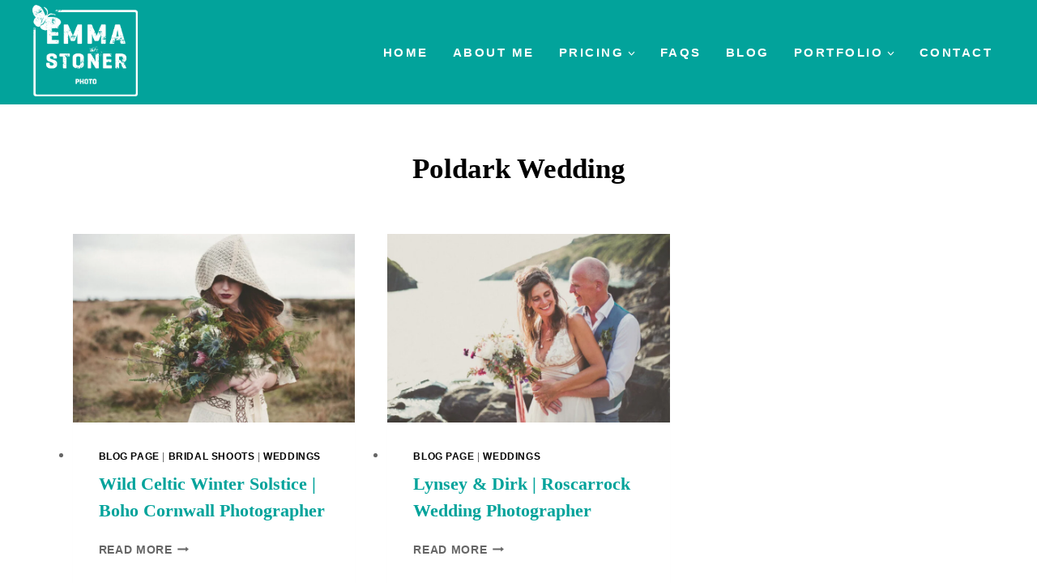

--- FILE ---
content_type: text/html; charset=UTF-8
request_url: https://emmastonerweddings.com/tag/poldark-wedding/
body_size: 35747
content:
<!doctype html><html lang="en-US" class="no-js" itemtype="https://schema.org/Blog" itemscope><head><script data-no-optimize="1">var litespeed_docref=sessionStorage.getItem("litespeed_docref");litespeed_docref&&(Object.defineProperty(document,"referrer",{get:function(){return litespeed_docref}}),sessionStorage.removeItem("litespeed_docref"));</script> <meta charset="UTF-8"><meta name="viewport" content="width=device-width, initial-scale=1, minimum-scale=1"><meta name='robots' content='index, follow, max-image-preview:large, max-snippet:-1, max-video-preview:-1' /><title>poldark wedding Archives - Emma Stoner Wedding Photography</title><link rel="canonical" href="https://emmastonerweddings.com/tag/poldark-wedding/" /><meta property="og:locale" content="en_US" /><meta property="og:type" content="article" /><meta property="og:title" content="poldark wedding Archives - Emma Stoner Wedding Photography" /><meta property="og:url" content="https://emmastonerweddings.com/tag/poldark-wedding/" /><meta property="og:site_name" content="Emma Stoner Wedding Photography" /><meta name="twitter:card" content="summary_large_image" /><meta name="twitter:site" content="@missestoner" /> <script type="application/ld+json" class="yoast-schema-graph">{"@context":"https://schema.org","@graph":[{"@type":"CollectionPage","@id":"https://emmastonerweddings.com/tag/poldark-wedding/","url":"https://emmastonerweddings.com/tag/poldark-wedding/","name":"poldark wedding Archives - Emma Stoner Wedding Photography","isPartOf":{"@id":"https://emmastonerweddings.com/#website"},"primaryImageOfPage":{"@id":"https://emmastonerweddings.com/tag/poldark-wedding/#primaryimage"},"image":{"@id":"https://emmastonerweddings.com/tag/poldark-wedding/#primaryimage"},"thumbnailUrl":"https://emmastonerweddings.com/wp-content/uploads/2018/12/Boho-Cornwall-Photographer-25.jpg","breadcrumb":{"@id":"https://emmastonerweddings.com/tag/poldark-wedding/#breadcrumb"},"inLanguage":"en-US"},{"@type":"ImageObject","inLanguage":"en-US","@id":"https://emmastonerweddings.com/tag/poldark-wedding/#primaryimage","url":"https://emmastonerweddings.com/wp-content/uploads/2018/12/Boho-Cornwall-Photographer-25.jpg","contentUrl":"https://emmastonerweddings.com/wp-content/uploads/2018/12/Boho-Cornwall-Photographer-25.jpg","width":1600,"height":1067},{"@type":"BreadcrumbList","@id":"https://emmastonerweddings.com/tag/poldark-wedding/#breadcrumb","itemListElement":[{"@type":"ListItem","position":1,"name":"Home","item":"https://emmastonerweddings.com/"},{"@type":"ListItem","position":2,"name":"poldark wedding"}]},{"@type":"WebSite","@id":"https://emmastonerweddings.com/#website","url":"https://emmastonerweddings.com/","name":"Emma Stoner Wedding Photography","description":"DEVON WEDDING PHOTOGRAPHER - NATURAL STORYTELLING IMAGES FOR FREE SPIRITED COUPLES","publisher":{"@id":"https://emmastonerweddings.com/#organization"},"potentialAction":[{"@type":"SearchAction","target":{"@type":"EntryPoint","urlTemplate":"https://emmastonerweddings.com/?s={search_term_string}"},"query-input":{"@type":"PropertyValueSpecification","valueRequired":true,"valueName":"search_term_string"}}],"inLanguage":"en-US"},{"@type":"Organization","@id":"https://emmastonerweddings.com/#organization","name":"Emma Stoner Wedding Photography","url":"https://emmastonerweddings.com/","logo":{"@type":"ImageObject","inLanguage":"en-US","@id":"https://emmastonerweddings.com/#/schema/logo/image/","url":"https://emmastonerweddings.com/wp-content/uploads/2024/03/devon-wedding-photographer.jpg","contentUrl":"https://emmastonerweddings.com/wp-content/uploads/2024/03/devon-wedding-photographer.jpg","width":528,"height":528,"caption":"Emma Stoner Wedding Photography"},"image":{"@id":"https://emmastonerweddings.com/#/schema/logo/image/"},"sameAs":["https://www.facebook.com/pages/Emma-Stoner-Photography/212608898826781?pnref=lhc","https://x.com/missestoner","https://www.instagram.com/emmastonerweddings"]}]}</script> <link rel="alternate" type="application/rss+xml" title="Emma Stoner Wedding Photography &raquo; Feed" href="https://emmastonerweddings.com/feed/" /><link rel="alternate" type="application/rss+xml" title="Emma Stoner Wedding Photography &raquo; Comments Feed" href="https://emmastonerweddings.com/comments/feed/" /> <script type="litespeed/javascript">document.documentElement.classList.remove('no-js')</script> <link rel="alternate" type="application/rss+xml" title="Emma Stoner Wedding Photography &raquo; poldark wedding Tag Feed" href="https://emmastonerweddings.com/tag/poldark-wedding/feed/" /><style id='wp-img-auto-sizes-contain-inline-css'>img:is([sizes=auto i],[sizes^="auto," i]){contain-intrinsic-size:3000px 1500px}
/*# sourceURL=wp-img-auto-sizes-contain-inline-css */</style><style id="litespeed-ccss">body:after{content:url(/wp-content/plugins/instagram-feed/img/sbi-sprite.png);display:none}ul{box-sizing:border-box}:root{--wp--preset--font-size--normal:16px;--wp--preset--font-size--huge:42px}.screen-reader-text{clip:rect(1px,1px,1px,1px);word-wrap:normal!important;border:0;-webkit-clip-path:inset(50%);clip-path:inset(50%);height:1px;margin:-1px;overflow:hidden;padding:0;position:absolute;width:1px}body{--wp--preset--color--black:#000;--wp--preset--color--cyan-bluish-gray:#abb8c3;--wp--preset--color--white:#fff;--wp--preset--color--pale-pink:#f78da7;--wp--preset--color--vivid-red:#cf2e2e;--wp--preset--color--luminous-vivid-orange:#ff6900;--wp--preset--color--luminous-vivid-amber:#fcb900;--wp--preset--color--light-green-cyan:#7bdcb5;--wp--preset--color--vivid-green-cyan:#00d084;--wp--preset--color--pale-cyan-blue:#8ed1fc;--wp--preset--color--vivid-cyan-blue:#0693e3;--wp--preset--color--vivid-purple:#9b51e0;--wp--preset--color--theme-palette-1:#02a39b;--wp--preset--color--theme-palette-2:#fec51e;--wp--preset--color--theme-palette-3:#ed9390;--wp--preset--color--theme-palette-4:#000;--wp--preset--color--theme-palette-5:#ffb881;--wp--preset--color--theme-palette-6:#fff;--wp--preset--color--theme-palette-7:#f6f6f6;--wp--preset--color--theme-palette-8:#d2e9f6;--wp--preset--color--theme-palette-9:#3a3a3a;--wp--preset--gradient--vivid-cyan-blue-to-vivid-purple:linear-gradient(135deg,rgba(6,147,227,1) 0%,#9b51e0 100%);--wp--preset--gradient--light-green-cyan-to-vivid-green-cyan:linear-gradient(135deg,#7adcb4 0%,#00d082 100%);--wp--preset--gradient--luminous-vivid-amber-to-luminous-vivid-orange:linear-gradient(135deg,rgba(252,185,0,1) 0%,rgba(255,105,0,1) 100%);--wp--preset--gradient--luminous-vivid-orange-to-vivid-red:linear-gradient(135deg,rgba(255,105,0,1) 0%,#cf2e2e 100%);--wp--preset--gradient--very-light-gray-to-cyan-bluish-gray:linear-gradient(135deg,#eee 0%,#a9b8c3 100%);--wp--preset--gradient--cool-to-warm-spectrum:linear-gradient(135deg,#4aeadc 0%,#9778d1 20%,#cf2aba 40%,#ee2c82 60%,#fb6962 80%,#fef84c 100%);--wp--preset--gradient--blush-light-purple:linear-gradient(135deg,#ffceec 0%,#9896f0 100%);--wp--preset--gradient--blush-bordeaux:linear-gradient(135deg,#fecda5 0%,#fe2d2d 50%,#6b003e 100%);--wp--preset--gradient--luminous-dusk:linear-gradient(135deg,#ffcb70 0%,#c751c0 50%,#4158d0 100%);--wp--preset--gradient--pale-ocean:linear-gradient(135deg,#fff5cb 0%,#b6e3d4 50%,#33a7b5 100%);--wp--preset--gradient--electric-grass:linear-gradient(135deg,#caf880 0%,#71ce7e 100%);--wp--preset--gradient--midnight:linear-gradient(135deg,#020381 0%,#2874fc 100%);--wp--preset--font-size--small:14px;--wp--preset--font-size--medium:24px;--wp--preset--font-size--large:32px;--wp--preset--font-size--x-large:42px;--wp--preset--font-size--larger:40px;--wp--preset--spacing--20:.44rem;--wp--preset--spacing--30:.67rem;--wp--preset--spacing--40:1rem;--wp--preset--spacing--50:1.5rem;--wp--preset--spacing--60:2.25rem;--wp--preset--spacing--70:3.38rem;--wp--preset--spacing--80:5.06rem;--wp--preset--shadow--natural:6px 6px 9px rgba(0,0,0,.2);--wp--preset--shadow--deep:12px 12px 50px rgba(0,0,0,.4);--wp--preset--shadow--sharp:6px 6px 0px rgba(0,0,0,.2);--wp--preset--shadow--outlined:6px 6px 0px -3px rgba(255,255,255,1),6px 6px rgba(0,0,0,1);--wp--preset--shadow--crisp:6px 6px 0px rgba(0,0,0,1)}html{line-height:1.15;-webkit-text-size-adjust:100%}body{margin:0}main{display:block;min-width:0}h1{font-size:2em;margin:.67em 0}a{background-color:transparent}img{border-style:none}button{font-size:100%;margin:0}button{overflow:visible}button{text-transform:none}button{-webkit-appearance:button}button::-moz-focus-inner{border-style:none;padding:0}button:-moz-focusring{outline:1px dotted ButtonText}::-webkit-file-upload-button{-webkit-appearance:button;font:inherit}:root{--global-gray-400:#cbd5e0;--global-gray-500:#a0aec0;--global-xs-spacing:1em;--global-sm-spacing:1.5rem;--global-md-spacing:2rem;--global-lg-spacing:2.5em;--global-xl-spacing:3.5em;--global-xxl-spacing:5rem;--global-edge-spacing:1.5rem;--global-boxed-spacing:2rem}h1,h2{padding:0;margin:0}h2 a{color:inherit;text-decoration:none}html{box-sizing:border-box}*,*:before,*:after{box-sizing:inherit}ul{margin:0 0 1.5em 1.5em;padding:0}ul{list-style:disc}li>ul{margin-bottom:0;margin-left:1.5em}img{display:block;height:auto;max-width:100%}a{color:var(--global-palette-highlight)}.screen-reader-text{clip:rect(1px,1px,1px,1px);position:absolute!important;height:1px;width:1px;overflow:hidden;word-wrap:normal!important}::-webkit-input-placeholder{color:var(--global-palette6)}::-moz-placeholder{color:var(--global-palette6);opacity:1}::placeholder{color:var(--global-palette6)}button{border-radius:3px;background:var(--global-palette-btn-bg);color:var(--global-palette-btn);padding:.4em 1em;border:0;line-height:1.6;display:inline-block;font-family:inherit;text-decoration:none;box-shadow:0px 0px 0px -7px rgba(0,0,0,0)}button:visited{background:var(--global-palette-btn-bg);color:var(--global-palette-btn)}.kadence-svg-iconset{display:inline-flex;align-self:center}.kadence-svg-iconset svg{height:1em;width:1em}.kadence-svg-iconset.svg-baseline svg{top:.125em;position:relative}.kt-clear{*zoom:1}.kt-clear:before,.kt-clear:after{content:' ';display:table}.kt-clear:after{clear:both}.content-area{margin:var(--global-xxl-spacing) 0}.site-container{margin:0 auto;padding:0 var(--global-content-edge-padding)}.content-bg{background:#fff}#wrapper{overflow:hidden;overflow:clip}body.footer-on-bottom #wrapper{min-height:100vh;display:flex;flex-direction:column}body.footer-on-bottom #inner-wrap{flex:1 0 auto}:root{--global-palette1:#02a39b;--global-palette2:#fec51e;--global-palette3:#ed9390;--global-palette4:#000;--global-palette5:#ffb881;--global-palette6:#fff;--global-palette7:#f6f6f6;--global-palette8:#d2e9f6;--global-palette9:#3a3a3a;--global-palette9rgb:58,58,58;--global-palette-highlight:var(--global-palette1);--global-palette-highlight-alt:var(--global-palette2);--global-palette-highlight-alt2:var(--global-palette9);--global-palette-btn-bg:rgba(2,163,155,0);--global-palette-btn-bg-hover:var(--global-palette1);--global-palette-btn:var(--global-palette1);--global-palette-btn-hover:var(--global-palette6);--global-body-font-family:Lato,sans-serif;--global-heading-font-family:'Playfair Display',serif;--global-primary-nav-font-family:Lato,sans-serif;--global-fallback-font:sans-serif;--global-display-fallback-font:sans-serif;--global-content-width:1500px;--global-content-narrow-width:842px;--global-content-edge-padding:1.5rem;--global-content-boxed-padding:2rem;--global-calc-content-width:calc(1500px - var(--global-content-edge-padding) - var(--global-content-edge-padding));--wp--style--global--content-size:var(--global-calc-content-width)}.wp-site-blocks{--global-vw:calc(100vw - (.5*var(--scrollbar-offset)))}body{background:var(--global-palette1)}body{font-style:normal;font-weight:300;font-size:17px;line-height:1.8;font-family:var(--global-body-font-family);color:rgba(0,0,0,.6)}.content-bg{background:var(--global-palette6)}h1,h2{font-family:var(--global-heading-font-family)}h1{font-style:normal;font-weight:600;font-size:55px;line-height:1.5;font-family:'Playfair Display',serif;text-transform:capitalize;color:var(--global-palette3)}h2{font-style:normal;font-weight:600;font-size:45px;line-height:1.5;text-transform:uppercase;color:#333}.site-container{max-width:var(--global-content-width)}.content-area{margin-top:5rem;margin-bottom:5rem}@media all and (max-width:1024px){.content-area{margin-top:3rem;margin-bottom:3rem}}@media all and (max-width:767px){.content-area{margin-top:2rem;margin-bottom:2rem}}@media all and (max-width:1024px){:root{--global-content-boxed-padding:2rem}}@media all and (max-width:767px){:root{--global-content-boxed-padding:1.5rem}}.entry-content-wrap{padding:2rem}@media all and (max-width:1024px){.entry-content-wrap{padding:2rem}}@media all and (max-width:767px){.entry-content-wrap{padding:1.5rem}}.entry.loop-entry{box-shadow:0px 15px 15px -10px rgba(0,0,0,.05)}.loop-entry .entry-content-wrap{padding:2rem}@media all and (max-width:1024px){.loop-entry .entry-content-wrap{padding:2rem}}@media all and (max-width:767px){.loop-entry .entry-content-wrap{padding:1.5rem}}button{font-style:normal;font-weight:700;font-size:16px;letter-spacing:3px;font-family:Raleway,sans-serif;text-transform:uppercase;border-radius:0;padding:15px 25px;border:2px solid currentColor;border-color:var(--global-palette1);box-shadow:0px 0px 0px -7px rgba(0,0,0,0)}@media all and (max-width:1024px){button{border-color:var(--global-palette1)}}@media all and (max-width:767px){button{border-color:var(--global-palette1)}}.post-archive-hero-section .entry-hero-container-inner{background:var(--global-palette6)}.wp-site-blocks .post-archive-title h1{color:var(--global-palette4)}body.archive{background:var(--global-palette6)}body.archive .content-bg{background:var(--global-palette6)}.loop-entry.type-post h2.entry-title{font-style:normal;font-size:22px;text-transform:capitalize;color:var(--global-palette4)}.wp-site-blocks #mobile-header{display:block}.wp-site-blocks #main-header{display:none}@media all and (min-width:900px){.wp-site-blocks #mobile-header{display:none}.wp-site-blocks #main-header{display:block}}.site-branding a.brand img{max-width:130px}@media all and (max-width:767px){.site-branding a.brand img{max-width:100px}}.site-branding{padding:6px 0 10px}#masthead{background:#fff}.site-main-header-inner-wrap{min-height:80px}.main-navigation .primary-menu-container>ul>li.menu-item>a{padding-left:calc(2.2em/2);padding-right:calc(2.2em/2);padding-top:.6em;padding-bottom:.6em;color:var(--global-palette6)}.main-navigation .primary-menu-container>ul li.menu-item>a{font-style:normal;font-weight:700;font-size:15px;letter-spacing:3px;font-family:var(--global-primary-nav-font-family);text-transform:uppercase}.header-navigation .header-menu-container ul ul.sub-menu{background:var(--global-palette3);box-shadow:0px 0px 0px 0px rgba(0,0,0,0)}.header-navigation .header-menu-container ul ul li.menu-item{border-bottom:3px solid rgba(255,255,255,0)}.header-navigation .header-menu-container ul ul li.menu-item>a{width:200px;padding-top:.7em;padding-bottom:.7em;color:var(--global-palette6);font-style:normal;font-size:15px;line-height:1.2}.mobile-toggle-open-container .menu-toggle-open{color:var(--global-palette6);padding:.4em .6em;font-size:14px}.mobile-toggle-open-container .menu-toggle-open .menu-toggle-icon{font-size:28px}.mobile-navigation ul li{font-style:normal;font-weight:700;font-size:17px;letter-spacing:3px;font-family:Lato,sans-serif;text-transform:uppercase}.mobile-navigation ul li a{padding-top:1em;padding-bottom:1em}.mobile-navigation ul li>a,.mobile-navigation ul li.menu-item-has-children>.drawer-nav-drop-wrap{background:var(--global-palette6);color:rgba(0,0,0,.9)}.mobile-navigation ul li.menu-item-has-children .drawer-nav-drop-wrap,.mobile-navigation ul li:not(.menu-item-has-children) a{border-bottom:1px solid rgba(255,255,255,.1)}.mobile-navigation:not(.drawer-navigation-parent-toggle-true) ul li.menu-item-has-children .drawer-nav-drop-wrap button{border-left:1px solid rgba(255,255,255,.1)}#mobile-drawer .drawer-inner{background:var(--global-palette6)}#mobile-drawer .drawer-header .drawer-toggle{padding:.6em .15em;font-size:24px}#mobile-drawer .drawer-header .drawer-toggle{color:var(--global-palette4)}.site-branding{max-height:inherit}.site-branding a.brand{display:flex;gap:1em;flex-direction:row;align-items:center;text-decoration:none;color:inherit;max-height:inherit}.site-branding a.brand img{display:block}.header-navigation ul ul.sub-menu{display:none;position:absolute;top:100%;flex-direction:column;background:#fff;margin-left:0;box-shadow:0 2px 13px rgba(0,0,0,.1);z-index:1000}.header-navigation ul ul.sub-menu>li:last-child{border-bottom:0}.header-navigation[class*=header-navigation-dropdown-animation-fade] ul ul.sub-menu{opacity:0;visibility:hidden;-webkit-transform:translate3d(0,0,0);transform:translate3d(0,0,0);display:block;clip:rect(1px,1px,1px,1px);height:1px;overflow:hidden}.nav--toggle-sub .dropdown-nav-toggle{display:block;background:0 0;position:absolute;right:0;top:50%;width:.7em;height:.7em;font-size:inherit;width:.9em;height:.9em;font-size:.9em;display:inline-flex;line-height:inherit;margin:0;padding:0;border:none;border-radius:0;-webkit-transform:translateY(-50%);transform:translateY(-50%);overflow:visible}.nav--toggle-sub li.menu-item-has-children{position:relative}.nav-drop-title-wrap{position:relative;padding-right:1em;display:block}.header-navigation,.header-menu-container{display:flex}.header-navigation li.menu-item>a{display:block;width:100%;text-decoration:none;color:var(--global-palette4);-webkit-transform:translate3d(0,0,0);transform:translate3d(0,0,0)}.header-navigation ul.sub-menu{display:block;list-style:none;margin:0;padding:0}.header-navigation ul li.menu-item>a{padding:.6em .5em}.header-navigation ul ul li.menu-item>a{padding:1em}.header-navigation ul ul li.menu-item>a{width:200px}.header-navigation .menu{display:flex;flex-wrap:wrap;justify-content:center;align-items:center;list-style:none;margin:0;padding:0}.menu-toggle-open{display:flex;background:0 0;align-items:center;box-shadow:none}.menu-toggle-open .menu-toggle-icon{display:flex}.menu-toggle-open.menu-toggle-style-default{border:0}.wp-site-blocks .menu-toggle-open{box-shadow:none}.mobile-navigation{width:100%}.mobile-navigation a{display:block;width:100%;text-decoration:none;padding:.6em .5em}.mobile-navigation ul{display:block;list-style:none;margin:0;padding:0}.drawer-nav-drop-wrap{display:flex;position:relative}.drawer-nav-drop-wrap a{color:inherit}.drawer-nav-drop-wrap .drawer-sub-toggle{background:0 0;color:inherit;padding:.5em .7em;display:flex;border:0;border-radius:0;box-shadow:none;line-height:normal}.mobile-navigation ul ul{padding-left:1em}.mobile-navigation ul.has-collapse-sub-nav ul.sub-menu{display:none}.popup-drawer{position:fixed;display:none;top:0;bottom:0;left:-99999rem;right:99999rem;z-index:100000}.popup-drawer .drawer-overlay{background-color:rgba(0,0,0,.4);position:fixed;top:0;right:0;bottom:0;left:0;opacity:0}.popup-drawer .drawer-inner{width:100%;-webkit-transform:translateX(100%);transform:translateX(100%);max-width:90%;right:0;top:0;overflow:auto;background:#090c10;color:#fff;bottom:0;opacity:0;position:fixed;box-shadow:0 0 2rem 0 rgba(0,0,0,.1);display:flex;flex-direction:column}.popup-drawer .drawer-header{padding:0 1.5em;display:flex;justify-content:flex-end;min-height:calc(1.2em + 24px)}.popup-drawer .drawer-header .drawer-toggle{background:0 0;border:0;font-size:24px;line-height:1;padding:.6em .15em;color:inherit;display:flex;box-shadow:none;border-radius:0}.popup-drawer .drawer-content{padding:0 1.5em 1.5em}.popup-drawer .drawer-header .drawer-toggle{width:1em;position:relative;height:1em;box-sizing:content-box;font-size:24px}.drawer-toggle .toggle-close-bar{width:.75em;height:.08em;background:currentColor;-webkit-transform-origin:center center;transform-origin:center center;position:absolute;margin-top:-.04em;opacity:0;border-radius:.08em;left:50%;margin-left:-.375em;top:50%;-webkit-transform:rotate(45deg) translateX(-50%);transform:rotate(45deg) translateX(-50%)}.drawer-toggle .toggle-close-bar:last-child{-webkit-transform:rotate(-45deg) translateX(50%);transform:rotate(-45deg) translateX(50%)}.popup-drawer .drawer-content.content-valign-middle{min-height:calc(100% - (1.2em + 24px));display:flex;justify-content:center;flex-direction:column;padding-bottom:calc(1.2em + 24px);max-height:calc(100% - (1.2em + 24px));overflow:auto}.popup-drawer .drawer-content.content-align-center{text-align:center}.popup-drawer .drawer-content.content-align-center .site-header-item{justify-content:center}#main-header{display:none}#masthead{position:relative;z-index:11}@media screen and (min-width:1025px){#main-header{display:block}#mobile-header{display:none}}.site-header-row{display:grid;grid-template-columns:auto auto}.site-header-section{display:flex;max-height:inherit}.site-header-item{display:flex;align-items:center;margin-right:10px;max-height:inherit}.site-header-section>.site-header-item:last-child{margin-right:0}.drawer-content .site-header-item{margin-right:0;margin-bottom:10px}.drawer-content .site-header-item:last-child{margin-bottom:0}.site-header-section-right{justify-content:flex-end}.popup-drawer-layout-fullwidth .drawer-inner{max-width:none;background:rgba(9,12,16,.97)}.kadence-sticky-header{position:relative;z-index:1}.site-branding a.brand img.kadence-sticky-logo{display:none}#mobile-drawer{z-index:99999}.grid-cols{display:grid;grid-template-columns:minmax(0,1fr);-webkit-column-gap:2.5rem;-moz-column-gap:2.5rem;column-gap:2.5rem;row-gap:2.5rem}.wp-site-blocks .grid-cols:before{display:none}@media screen and (min-width:576px){.grid-sm-col-2{grid-template-columns:repeat(2,minmax(0,1fr))}}@media screen and (min-width:1025px){.grid-lg-col-3{grid-template-columns:repeat(3,minmax(0,1fr))}}.entry{box-shadow:0px 15px 25px -10px rgba(0,0,0,.05);border-radius:.25rem}.content-wrap{position:relative}.wp-site-blocks .post-thumbnail{display:block;height:0;padding-bottom:66.67%;overflow:hidden;position:relative}.wp-site-blocks .post-thumbnail .post-thumbnail-inner{position:absolute;top:0;bottom:0;left:0;right:0}.wp-site-blocks .post-thumbnail img{flex:1;-o-object-fit:cover;object-fit:cover}.wp-site-blocks .post-thumbnail:not(.kadence-thumbnail-ratio-inherit) img{height:100%;width:100%}.loop-entry .entry-header .entry-title{margin:0}a.post-more-link{font-weight:700;letter-spacing:.05em;text-transform:uppercase;text-decoration:none;color:inherit;font-size:80%}a.post-more-link .kadence-svg-iconset{margin-left:.5em}.more-link-wrap{margin-top:var(--global-xs-spacing);margin-bottom:0}.entry-taxonomies{margin-bottom:.5em;letter-spacing:.05em;font-size:70%;text-transform:uppercase}.entry-taxonomies a{text-decoration:none;font-weight:700}@media screen and (max-width:719px){.loop-entry .entry-taxonomies{margin-bottom:1em}}.entry-hero-container-inner{background:var(--global-palette7)}.entry-hero-container-inner .entry-header{min-height:200px;display:flex;align-items:center;text-align:center;justify-content:center;flex-direction:column;margin-bottom:0}.entry-hero{position:relative}.hero-section-overlay{position:absolute;left:0;right:0;top:0;bottom:0}.hero-container{position:relative}.title-align-center{text-align:center}.entry-hero .title-align-center{text-align:center;align-items:center}.entry-header{margin-bottom:1em}.entry-footer{clear:both}.entry-title{word-wrap:break-word}:root{--global-kb-font-size-sm:clamp(.8rem,.73rem + .217vw,.9rem);--global-kb-font-size-md:clamp(1.1rem,.995rem + .326vw,1.25rem);--global-kb-font-size-lg:clamp(1.75rem,1.576rem + .543vw,2rem);--global-kb-font-size-xl:clamp(2.25rem,1.728rem + 1.63vw,3rem);--global-kb-font-size-xxl:clamp(2.5rem,1.456rem + 3.26vw,4rem);--global-kb-font-size-xxxl:clamp(2.75rem,.489rem + 7.065vw,6rem)}@media (max-width:1550px) and (min-width:900px){.main-navigation .primary-menu-container>ul li.menu-item>a{font-size:15px!important}}.main-navigation .primary-menu-container>ul li.menu-item>a{color:#fff;text-transform:uppercase!important;font-weight:400;font-size:15.5px!important;letter-spacing:3px}.drawer-sub-toggle{margin-left:30px}.drawer-nav-drop-wrap a{margin-left:-20px}.archive .site-header-inner-wrap{background:#02a39b}.archive .entry-hero .title-align-center{margin-bottom:-100px;margin-top:-20px}.archive .entry-hero h1{font-size:35px!important}:root{--global-content-edge-padding:4rem!important}.header-navigation .header-menu-container ul ul li.menu-item{border-bottom:none!important}.header-navigation .header-menu-container ul ul li.menu-item>a{border-radius:10px!important}.header-navigation .header-menu-container ul ul li.menu-item>a{background-color:var(--global-palette1)!important;box-shadow:rgba(0,0,0,.2) 0px 4px 6px 0px!important}.header-navigation .menu-item+.menu-item{padding:4px 0}.header-navigation .menu-item:last-child{padding:0}.header-navigation .sub-menu{background:transparent!important}@media (max-width:1550px) and (min-width:900px){h1:first-child{font-size:60px!important}.main-navigation .primary-menu-container>ul li.menu-item>a{font-size:14.5px!important}}.entry-taxonomies a{color:var(--global-palette2)!important}.entry-title{font-size:40px;color:var(--global-palette1)!important}@media (min-width:1150px) and (max-width:1300px){.main-navigation .primary-menu-container>ul li.menu-item>a{font-size:14.5px!important;letter-spacing:2.5px!important;padding-left:15px!important;padding-right:15px!important}#main-header .site-container{padding-left:40px!important;padding-right:40px!important}}@media (min-width:1000px) and (max-width:1150px){.main-navigation .primary-menu-container>ul li.menu-item>a{font-size:1.45vw!important;letter-spacing:2.3px!important;padding-left:15px!important;padding-right:15px!important}#main-header .site-container{padding-left:30px!important;padding-right:30px!important}}.main-navigation .primary-menu-container>ul li.menu-item>a{font-weight:600!important}.drawer-sub-toggle{flex:0 0 30%}.drawer-nav-drop-wrap{max-width:100px;margin:auto}.mobile-navigation:not(.drawer-navigation-parent-toggle-true) ul li.menu-item-has-children .drawer-nav-drop-wrap button{border-left:solid 0px transparent!important}.mobile-navigation ul li.menu-item-has-children .drawer-nav-drop-wrap,.mobile-navigation ul li:not(.menu-item-has-children) a{border-bottom:solid 0px transparent!important}@media (max-width:640px){.mobile-navigation ul li a{padding-top:.7em!important;padding-bottom:.7em!important}body{font-size:16px}.site-header .site-container{padding-left:30px!important;padding-right:30px!important}}@media (max-width:900px) and (min-width:640px){body{font-size:16px}.wp-site-blocks .post-thumbnail img{min-width:100%!important}.site-header .site-container{padding-left:30px!important;padding-right:30px!important}}</style><link rel="preload" data-asynced="1" data-optimized="2" as="style" onload="this.onload=null;this.rel='stylesheet'" href="https://emmastonerweddings.com/wp-content/litespeed/ucss/d138264874cad27678a32c411ef8331a.css?ver=20592" /><script data-optimized="1" type="litespeed/javascript" data-src="https://emmastonerweddings.com/wp-content/plugins/litespeed-cache/assets/js/css_async.min.js"></script> <style id='wp-block-social-links-inline-css'>.wp-block-social-links{background:none;box-sizing:border-box;margin-left:0;padding-left:0;padding-right:0;text-indent:0}.wp-block-social-links .wp-social-link a,.wp-block-social-links .wp-social-link a:hover{border-bottom:0;box-shadow:none;text-decoration:none}.wp-block-social-links .wp-social-link svg{height:1em;width:1em}.wp-block-social-links .wp-social-link span:not(.screen-reader-text){font-size:.65em;margin-left:.5em;margin-right:.5em}.wp-block-social-links.has-small-icon-size{font-size:16px}.wp-block-social-links,.wp-block-social-links.has-normal-icon-size{font-size:24px}.wp-block-social-links.has-large-icon-size{font-size:36px}.wp-block-social-links.has-huge-icon-size{font-size:48px}.wp-block-social-links.aligncenter{display:flex;justify-content:center}.wp-block-social-links.alignright{justify-content:flex-end}.wp-block-social-link{border-radius:9999px;display:block}@media not (prefers-reduced-motion){.wp-block-social-link{transition:transform .1s ease}}.wp-block-social-link{height:auto}.wp-block-social-link a{align-items:center;display:flex;line-height:0}.wp-block-social-link:hover{transform:scale(1.1)}.wp-block-social-links .wp-block-social-link.wp-social-link{display:inline-block;margin:0;padding:0}.wp-block-social-links .wp-block-social-link.wp-social-link .wp-block-social-link-anchor,.wp-block-social-links .wp-block-social-link.wp-social-link .wp-block-social-link-anchor svg,.wp-block-social-links .wp-block-social-link.wp-social-link .wp-block-social-link-anchor:active,.wp-block-social-links .wp-block-social-link.wp-social-link .wp-block-social-link-anchor:hover,.wp-block-social-links .wp-block-social-link.wp-social-link .wp-block-social-link-anchor:visited{color:currentColor;fill:currentColor}:where(.wp-block-social-links:not(.is-style-logos-only)) .wp-social-link{background-color:#f0f0f0;color:#444}:where(.wp-block-social-links:not(.is-style-logos-only)) .wp-social-link-amazon{background-color:#f90;color:#fff}:where(.wp-block-social-links:not(.is-style-logos-only)) .wp-social-link-bandcamp{background-color:#1ea0c3;color:#fff}:where(.wp-block-social-links:not(.is-style-logos-only)) .wp-social-link-behance{background-color:#0757fe;color:#fff}:where(.wp-block-social-links:not(.is-style-logos-only)) .wp-social-link-bluesky{background-color:#0a7aff;color:#fff}:where(.wp-block-social-links:not(.is-style-logos-only)) .wp-social-link-codepen{background-color:#1e1f26;color:#fff}:where(.wp-block-social-links:not(.is-style-logos-only)) .wp-social-link-deviantart{background-color:#02e49b;color:#fff}:where(.wp-block-social-links:not(.is-style-logos-only)) .wp-social-link-discord{background-color:#5865f2;color:#fff}:where(.wp-block-social-links:not(.is-style-logos-only)) .wp-social-link-dribbble{background-color:#e94c89;color:#fff}:where(.wp-block-social-links:not(.is-style-logos-only)) .wp-social-link-dropbox{background-color:#4280ff;color:#fff}:where(.wp-block-social-links:not(.is-style-logos-only)) .wp-social-link-etsy{background-color:#f45800;color:#fff}:where(.wp-block-social-links:not(.is-style-logos-only)) .wp-social-link-facebook{background-color:#0866ff;color:#fff}:where(.wp-block-social-links:not(.is-style-logos-only)) .wp-social-link-fivehundredpx{background-color:#000;color:#fff}:where(.wp-block-social-links:not(.is-style-logos-only)) .wp-social-link-flickr{background-color:#0461dd;color:#fff}:where(.wp-block-social-links:not(.is-style-logos-only)) .wp-social-link-foursquare{background-color:#e65678;color:#fff}:where(.wp-block-social-links:not(.is-style-logos-only)) .wp-social-link-github{background-color:#24292d;color:#fff}:where(.wp-block-social-links:not(.is-style-logos-only)) .wp-social-link-goodreads{background-color:#eceadd;color:#382110}:where(.wp-block-social-links:not(.is-style-logos-only)) .wp-social-link-google{background-color:#ea4434;color:#fff}:where(.wp-block-social-links:not(.is-style-logos-only)) .wp-social-link-gravatar{background-color:#1d4fc4;color:#fff}:where(.wp-block-social-links:not(.is-style-logos-only)) .wp-social-link-instagram{background-color:#f00075;color:#fff}:where(.wp-block-social-links:not(.is-style-logos-only)) .wp-social-link-lastfm{background-color:#e21b24;color:#fff}:where(.wp-block-social-links:not(.is-style-logos-only)) .wp-social-link-linkedin{background-color:#0d66c2;color:#fff}:where(.wp-block-social-links:not(.is-style-logos-only)) .wp-social-link-mastodon{background-color:#3288d4;color:#fff}:where(.wp-block-social-links:not(.is-style-logos-only)) .wp-social-link-medium{background-color:#000;color:#fff}:where(.wp-block-social-links:not(.is-style-logos-only)) .wp-social-link-meetup{background-color:#f6405f;color:#fff}:where(.wp-block-social-links:not(.is-style-logos-only)) .wp-social-link-patreon{background-color:#000;color:#fff}:where(.wp-block-social-links:not(.is-style-logos-only)) .wp-social-link-pinterest{background-color:#e60122;color:#fff}:where(.wp-block-social-links:not(.is-style-logos-only)) .wp-social-link-pocket{background-color:#ef4155;color:#fff}:where(.wp-block-social-links:not(.is-style-logos-only)) .wp-social-link-reddit{background-color:#ff4500;color:#fff}:where(.wp-block-social-links:not(.is-style-logos-only)) .wp-social-link-skype{background-color:#0478d7;color:#fff}:where(.wp-block-social-links:not(.is-style-logos-only)) .wp-social-link-snapchat{background-color:#fefc00;color:#fff;stroke:#000}:where(.wp-block-social-links:not(.is-style-logos-only)) .wp-social-link-soundcloud{background-color:#ff5600;color:#fff}:where(.wp-block-social-links:not(.is-style-logos-only)) .wp-social-link-spotify{background-color:#1bd760;color:#fff}:where(.wp-block-social-links:not(.is-style-logos-only)) .wp-social-link-telegram{background-color:#2aabee;color:#fff}:where(.wp-block-social-links:not(.is-style-logos-only)) .wp-social-link-threads{background-color:#000;color:#fff}:where(.wp-block-social-links:not(.is-style-logos-only)) .wp-social-link-tiktok{background-color:#000;color:#fff}:where(.wp-block-social-links:not(.is-style-logos-only)) .wp-social-link-tumblr{background-color:#011835;color:#fff}:where(.wp-block-social-links:not(.is-style-logos-only)) .wp-social-link-twitch{background-color:#6440a4;color:#fff}:where(.wp-block-social-links:not(.is-style-logos-only)) .wp-social-link-twitter{background-color:#1da1f2;color:#fff}:where(.wp-block-social-links:not(.is-style-logos-only)) .wp-social-link-vimeo{background-color:#1eb7ea;color:#fff}:where(.wp-block-social-links:not(.is-style-logos-only)) .wp-social-link-vk{background-color:#4680c2;color:#fff}:where(.wp-block-social-links:not(.is-style-logos-only)) .wp-social-link-wordpress{background-color:#3499cd;color:#fff}:where(.wp-block-social-links:not(.is-style-logos-only)) .wp-social-link-whatsapp{background-color:#25d366;color:#fff}:where(.wp-block-social-links:not(.is-style-logos-only)) .wp-social-link-x{background-color:#000;color:#fff}:where(.wp-block-social-links:not(.is-style-logos-only)) .wp-social-link-yelp{background-color:#d32422;color:#fff}:where(.wp-block-social-links:not(.is-style-logos-only)) .wp-social-link-youtube{background-color:red;color:#fff}:where(.wp-block-social-links.is-style-logos-only) .wp-social-link{background:none}:where(.wp-block-social-links.is-style-logos-only) .wp-social-link svg{height:1.25em;width:1.25em}:where(.wp-block-social-links.is-style-logos-only) .wp-social-link-amazon{color:#f90}:where(.wp-block-social-links.is-style-logos-only) .wp-social-link-bandcamp{color:#1ea0c3}:where(.wp-block-social-links.is-style-logos-only) .wp-social-link-behance{color:#0757fe}:where(.wp-block-social-links.is-style-logos-only) .wp-social-link-bluesky{color:#0a7aff}:where(.wp-block-social-links.is-style-logos-only) .wp-social-link-codepen{color:#1e1f26}:where(.wp-block-social-links.is-style-logos-only) .wp-social-link-deviantart{color:#02e49b}:where(.wp-block-social-links.is-style-logos-only) .wp-social-link-discord{color:#5865f2}:where(.wp-block-social-links.is-style-logos-only) .wp-social-link-dribbble{color:#e94c89}:where(.wp-block-social-links.is-style-logos-only) .wp-social-link-dropbox{color:#4280ff}:where(.wp-block-social-links.is-style-logos-only) .wp-social-link-etsy{color:#f45800}:where(.wp-block-social-links.is-style-logos-only) .wp-social-link-facebook{color:#0866ff}:where(.wp-block-social-links.is-style-logos-only) .wp-social-link-fivehundredpx{color:#000}:where(.wp-block-social-links.is-style-logos-only) .wp-social-link-flickr{color:#0461dd}:where(.wp-block-social-links.is-style-logos-only) .wp-social-link-foursquare{color:#e65678}:where(.wp-block-social-links.is-style-logos-only) .wp-social-link-github{color:#24292d}:where(.wp-block-social-links.is-style-logos-only) .wp-social-link-goodreads{color:#382110}:where(.wp-block-social-links.is-style-logos-only) .wp-social-link-google{color:#ea4434}:where(.wp-block-social-links.is-style-logos-only) .wp-social-link-gravatar{color:#1d4fc4}:where(.wp-block-social-links.is-style-logos-only) .wp-social-link-instagram{color:#f00075}:where(.wp-block-social-links.is-style-logos-only) .wp-social-link-lastfm{color:#e21b24}:where(.wp-block-social-links.is-style-logos-only) .wp-social-link-linkedin{color:#0d66c2}:where(.wp-block-social-links.is-style-logos-only) .wp-social-link-mastodon{color:#3288d4}:where(.wp-block-social-links.is-style-logos-only) .wp-social-link-medium{color:#000}:where(.wp-block-social-links.is-style-logos-only) .wp-social-link-meetup{color:#f6405f}:where(.wp-block-social-links.is-style-logos-only) .wp-social-link-patreon{color:#000}:where(.wp-block-social-links.is-style-logos-only) .wp-social-link-pinterest{color:#e60122}:where(.wp-block-social-links.is-style-logos-only) .wp-social-link-pocket{color:#ef4155}:where(.wp-block-social-links.is-style-logos-only) .wp-social-link-reddit{color:#ff4500}:where(.wp-block-social-links.is-style-logos-only) .wp-social-link-skype{color:#0478d7}:where(.wp-block-social-links.is-style-logos-only) .wp-social-link-snapchat{color:#fff;stroke:#000}:where(.wp-block-social-links.is-style-logos-only) .wp-social-link-soundcloud{color:#ff5600}:where(.wp-block-social-links.is-style-logos-only) .wp-social-link-spotify{color:#1bd760}:where(.wp-block-social-links.is-style-logos-only) .wp-social-link-telegram{color:#2aabee}:where(.wp-block-social-links.is-style-logos-only) .wp-social-link-threads{color:#000}:where(.wp-block-social-links.is-style-logos-only) .wp-social-link-tiktok{color:#000}:where(.wp-block-social-links.is-style-logos-only) .wp-social-link-tumblr{color:#011835}:where(.wp-block-social-links.is-style-logos-only) .wp-social-link-twitch{color:#6440a4}:where(.wp-block-social-links.is-style-logos-only) .wp-social-link-twitter{color:#1da1f2}:where(.wp-block-social-links.is-style-logos-only) .wp-social-link-vimeo{color:#1eb7ea}:where(.wp-block-social-links.is-style-logos-only) .wp-social-link-vk{color:#4680c2}:where(.wp-block-social-links.is-style-logos-only) .wp-social-link-whatsapp{color:#25d366}:where(.wp-block-social-links.is-style-logos-only) .wp-social-link-wordpress{color:#3499cd}:where(.wp-block-social-links.is-style-logos-only) .wp-social-link-x{color:#000}:where(.wp-block-social-links.is-style-logos-only) .wp-social-link-yelp{color:#d32422}:where(.wp-block-social-links.is-style-logos-only) .wp-social-link-youtube{color:red}.wp-block-social-links.is-style-pill-shape .wp-social-link{width:auto}:root :where(.wp-block-social-links .wp-social-link a){padding:.25em}:root :where(.wp-block-social-links.is-style-logos-only .wp-social-link a){padding:0}:root :where(.wp-block-social-links.is-style-pill-shape .wp-social-link a){padding-left:.6666666667em;padding-right:.6666666667em}.wp-block-social-links:not(.has-icon-color):not(.has-icon-background-color) .wp-social-link-snapchat .wp-block-social-link-label{color:#000}
/*# sourceURL=https://emmastonerweddings.com/wp-includes/blocks/social-links/style.min.css */</style><style id='global-styles-inline-css'>:root{--wp--preset--aspect-ratio--square: 1;--wp--preset--aspect-ratio--4-3: 4/3;--wp--preset--aspect-ratio--3-4: 3/4;--wp--preset--aspect-ratio--3-2: 3/2;--wp--preset--aspect-ratio--2-3: 2/3;--wp--preset--aspect-ratio--16-9: 16/9;--wp--preset--aspect-ratio--9-16: 9/16;--wp--preset--color--black: #000000;--wp--preset--color--cyan-bluish-gray: #abb8c3;--wp--preset--color--white: #ffffff;--wp--preset--color--pale-pink: #f78da7;--wp--preset--color--vivid-red: #cf2e2e;--wp--preset--color--luminous-vivid-orange: #ff6900;--wp--preset--color--luminous-vivid-amber: #fcb900;--wp--preset--color--light-green-cyan: #7bdcb5;--wp--preset--color--vivid-green-cyan: #00d084;--wp--preset--color--pale-cyan-blue: #8ed1fc;--wp--preset--color--vivid-cyan-blue: #0693e3;--wp--preset--color--vivid-purple: #9b51e0;--wp--preset--color--theme-palette-1: var(--global-palette1);--wp--preset--color--theme-palette-2: var(--global-palette2);--wp--preset--color--theme-palette-3: var(--global-palette3);--wp--preset--color--theme-palette-4: var(--global-palette4);--wp--preset--color--theme-palette-5: var(--global-palette5);--wp--preset--color--theme-palette-6: var(--global-palette6);--wp--preset--color--theme-palette-7: var(--global-palette7);--wp--preset--color--theme-palette-8: var(--global-palette8);--wp--preset--color--theme-palette-9: var(--global-palette9);--wp--preset--color--theme-palette-10: var(--global-palette10);--wp--preset--color--theme-palette-11: var(--global-palette11);--wp--preset--color--theme-palette-12: var(--global-palette12);--wp--preset--color--theme-palette-13: var(--global-palette13);--wp--preset--color--theme-palette-14: var(--global-palette14);--wp--preset--color--theme-palette-15: var(--global-palette15);--wp--preset--gradient--vivid-cyan-blue-to-vivid-purple: linear-gradient(135deg,rgb(6,147,227) 0%,rgb(155,81,224) 100%);--wp--preset--gradient--light-green-cyan-to-vivid-green-cyan: linear-gradient(135deg,rgb(122,220,180) 0%,rgb(0,208,130) 100%);--wp--preset--gradient--luminous-vivid-amber-to-luminous-vivid-orange: linear-gradient(135deg,rgb(252,185,0) 0%,rgb(255,105,0) 100%);--wp--preset--gradient--luminous-vivid-orange-to-vivid-red: linear-gradient(135deg,rgb(255,105,0) 0%,rgb(207,46,46) 100%);--wp--preset--gradient--very-light-gray-to-cyan-bluish-gray: linear-gradient(135deg,rgb(238,238,238) 0%,rgb(169,184,195) 100%);--wp--preset--gradient--cool-to-warm-spectrum: linear-gradient(135deg,rgb(74,234,220) 0%,rgb(151,120,209) 20%,rgb(207,42,186) 40%,rgb(238,44,130) 60%,rgb(251,105,98) 80%,rgb(254,248,76) 100%);--wp--preset--gradient--blush-light-purple: linear-gradient(135deg,rgb(255,206,236) 0%,rgb(152,150,240) 100%);--wp--preset--gradient--blush-bordeaux: linear-gradient(135deg,rgb(254,205,165) 0%,rgb(254,45,45) 50%,rgb(107,0,62) 100%);--wp--preset--gradient--luminous-dusk: linear-gradient(135deg,rgb(255,203,112) 0%,rgb(199,81,192) 50%,rgb(65,88,208) 100%);--wp--preset--gradient--pale-ocean: linear-gradient(135deg,rgb(255,245,203) 0%,rgb(182,227,212) 50%,rgb(51,167,181) 100%);--wp--preset--gradient--electric-grass: linear-gradient(135deg,rgb(202,248,128) 0%,rgb(113,206,126) 100%);--wp--preset--gradient--midnight: linear-gradient(135deg,rgb(2,3,129) 0%,rgb(40,116,252) 100%);--wp--preset--font-size--small: var(--global-font-size-small);--wp--preset--font-size--medium: var(--global-font-size-medium);--wp--preset--font-size--large: var(--global-font-size-large);--wp--preset--font-size--x-large: 42px;--wp--preset--font-size--larger: var(--global-font-size-larger);--wp--preset--font-size--xxlarge: var(--global-font-size-xxlarge);--wp--preset--spacing--20: 0.44rem;--wp--preset--spacing--30: 0.67rem;--wp--preset--spacing--40: 1rem;--wp--preset--spacing--50: 1.5rem;--wp--preset--spacing--60: 2.25rem;--wp--preset--spacing--70: 3.38rem;--wp--preset--spacing--80: 5.06rem;--wp--preset--shadow--natural: 6px 6px 9px rgba(0, 0, 0, 0.2);--wp--preset--shadow--deep: 12px 12px 50px rgba(0, 0, 0, 0.4);--wp--preset--shadow--sharp: 6px 6px 0px rgba(0, 0, 0, 0.2);--wp--preset--shadow--outlined: 6px 6px 0px -3px rgb(255, 255, 255), 6px 6px rgb(0, 0, 0);--wp--preset--shadow--crisp: 6px 6px 0px rgb(0, 0, 0);}:where(.is-layout-flex){gap: 0.5em;}:where(.is-layout-grid){gap: 0.5em;}body .is-layout-flex{display: flex;}.is-layout-flex{flex-wrap: wrap;align-items: center;}.is-layout-flex > :is(*, div){margin: 0;}body .is-layout-grid{display: grid;}.is-layout-grid > :is(*, div){margin: 0;}:where(.wp-block-columns.is-layout-flex){gap: 2em;}:where(.wp-block-columns.is-layout-grid){gap: 2em;}:where(.wp-block-post-template.is-layout-flex){gap: 1.25em;}:where(.wp-block-post-template.is-layout-grid){gap: 1.25em;}.has-black-color{color: var(--wp--preset--color--black) !important;}.has-cyan-bluish-gray-color{color: var(--wp--preset--color--cyan-bluish-gray) !important;}.has-white-color{color: var(--wp--preset--color--white) !important;}.has-pale-pink-color{color: var(--wp--preset--color--pale-pink) !important;}.has-vivid-red-color{color: var(--wp--preset--color--vivid-red) !important;}.has-luminous-vivid-orange-color{color: var(--wp--preset--color--luminous-vivid-orange) !important;}.has-luminous-vivid-amber-color{color: var(--wp--preset--color--luminous-vivid-amber) !important;}.has-light-green-cyan-color{color: var(--wp--preset--color--light-green-cyan) !important;}.has-vivid-green-cyan-color{color: var(--wp--preset--color--vivid-green-cyan) !important;}.has-pale-cyan-blue-color{color: var(--wp--preset--color--pale-cyan-blue) !important;}.has-vivid-cyan-blue-color{color: var(--wp--preset--color--vivid-cyan-blue) !important;}.has-vivid-purple-color{color: var(--wp--preset--color--vivid-purple) !important;}.has-black-background-color{background-color: var(--wp--preset--color--black) !important;}.has-cyan-bluish-gray-background-color{background-color: var(--wp--preset--color--cyan-bluish-gray) !important;}.has-white-background-color{background-color: var(--wp--preset--color--white) !important;}.has-pale-pink-background-color{background-color: var(--wp--preset--color--pale-pink) !important;}.has-vivid-red-background-color{background-color: var(--wp--preset--color--vivid-red) !important;}.has-luminous-vivid-orange-background-color{background-color: var(--wp--preset--color--luminous-vivid-orange) !important;}.has-luminous-vivid-amber-background-color{background-color: var(--wp--preset--color--luminous-vivid-amber) !important;}.has-light-green-cyan-background-color{background-color: var(--wp--preset--color--light-green-cyan) !important;}.has-vivid-green-cyan-background-color{background-color: var(--wp--preset--color--vivid-green-cyan) !important;}.has-pale-cyan-blue-background-color{background-color: var(--wp--preset--color--pale-cyan-blue) !important;}.has-vivid-cyan-blue-background-color{background-color: var(--wp--preset--color--vivid-cyan-blue) !important;}.has-vivid-purple-background-color{background-color: var(--wp--preset--color--vivid-purple) !important;}.has-black-border-color{border-color: var(--wp--preset--color--black) !important;}.has-cyan-bluish-gray-border-color{border-color: var(--wp--preset--color--cyan-bluish-gray) !important;}.has-white-border-color{border-color: var(--wp--preset--color--white) !important;}.has-pale-pink-border-color{border-color: var(--wp--preset--color--pale-pink) !important;}.has-vivid-red-border-color{border-color: var(--wp--preset--color--vivid-red) !important;}.has-luminous-vivid-orange-border-color{border-color: var(--wp--preset--color--luminous-vivid-orange) !important;}.has-luminous-vivid-amber-border-color{border-color: var(--wp--preset--color--luminous-vivid-amber) !important;}.has-light-green-cyan-border-color{border-color: var(--wp--preset--color--light-green-cyan) !important;}.has-vivid-green-cyan-border-color{border-color: var(--wp--preset--color--vivid-green-cyan) !important;}.has-pale-cyan-blue-border-color{border-color: var(--wp--preset--color--pale-cyan-blue) !important;}.has-vivid-cyan-blue-border-color{border-color: var(--wp--preset--color--vivid-cyan-blue) !important;}.has-vivid-purple-border-color{border-color: var(--wp--preset--color--vivid-purple) !important;}.has-vivid-cyan-blue-to-vivid-purple-gradient-background{background: var(--wp--preset--gradient--vivid-cyan-blue-to-vivid-purple) !important;}.has-light-green-cyan-to-vivid-green-cyan-gradient-background{background: var(--wp--preset--gradient--light-green-cyan-to-vivid-green-cyan) !important;}.has-luminous-vivid-amber-to-luminous-vivid-orange-gradient-background{background: var(--wp--preset--gradient--luminous-vivid-amber-to-luminous-vivid-orange) !important;}.has-luminous-vivid-orange-to-vivid-red-gradient-background{background: var(--wp--preset--gradient--luminous-vivid-orange-to-vivid-red) !important;}.has-very-light-gray-to-cyan-bluish-gray-gradient-background{background: var(--wp--preset--gradient--very-light-gray-to-cyan-bluish-gray) !important;}.has-cool-to-warm-spectrum-gradient-background{background: var(--wp--preset--gradient--cool-to-warm-spectrum) !important;}.has-blush-light-purple-gradient-background{background: var(--wp--preset--gradient--blush-light-purple) !important;}.has-blush-bordeaux-gradient-background{background: var(--wp--preset--gradient--blush-bordeaux) !important;}.has-luminous-dusk-gradient-background{background: var(--wp--preset--gradient--luminous-dusk) !important;}.has-pale-ocean-gradient-background{background: var(--wp--preset--gradient--pale-ocean) !important;}.has-electric-grass-gradient-background{background: var(--wp--preset--gradient--electric-grass) !important;}.has-midnight-gradient-background{background: var(--wp--preset--gradient--midnight) !important;}.has-small-font-size{font-size: var(--wp--preset--font-size--small) !important;}.has-medium-font-size{font-size: var(--wp--preset--font-size--medium) !important;}.has-large-font-size{font-size: var(--wp--preset--font-size--large) !important;}.has-x-large-font-size{font-size: var(--wp--preset--font-size--x-large) !important;}
/*# sourceURL=global-styles-inline-css */</style><style id='core-block-supports-inline-css'>.wp-container-core-social-links-is-layout-5590e8cb{justify-content:center;}
/*# sourceURL=core-block-supports-inline-css */</style><style id='classic-theme-styles-inline-css'>/*! This file is auto-generated */
.wp-block-button__link{color:#fff;background-color:#32373c;border-radius:9999px;box-shadow:none;text-decoration:none;padding:calc(.667em + 2px) calc(1.333em + 2px);font-size:1.125em}.wp-block-file__button{background:#32373c;color:#fff;text-decoration:none}
/*# sourceURL=/wp-includes/css/classic-themes.min.css */</style><style id='kadence-global-inline-css'>/* Kadence Base CSS */
:root{--global-palette1:#02a39b;--global-palette2:#fec51e;--global-palette3:#ed9390;--global-palette4:#000000;--global-palette5:#ffb881;--global-palette6:#ffffff;--global-palette7:#f6f6f6;--global-palette8:#d2e9f6;--global-palette9:#3a3a3a;--global-palette10:oklch(from var(--global-palette1) calc(l + 0.10 * (1 - l)) calc(c * 1.00) calc(h + 180) / 100%);--global-palette11:#13612e;--global-palette12:#1159af;--global-palette13:#b82105;--global-palette14:#f7630c;--global-palette15:#f5a524;--global-palette9rgb:58, 58, 58;--global-palette-highlight:var(--global-palette1);--global-palette-highlight-alt:var(--global-palette2);--global-palette-highlight-alt2:var(--global-palette9);--global-palette-btn-bg:rgba(2,163,155,0);--global-palette-btn-bg-hover:var(--global-palette1);--global-palette-btn:var(--global-palette1);--global-palette-btn-hover:var(--global-palette6);--global-palette-btn-sec-bg:var(--global-palette7);--global-palette-btn-sec-bg-hover:var(--global-palette2);--global-palette-btn-sec:var(--global-palette3);--global-palette-btn-sec-hover:var(--global-palette9);--global-body-font-family:Lato, sans-serif;--global-heading-font-family:'Playfair Display', serif;--global-primary-nav-font-family:Lato, sans-serif;--global-fallback-font:sans-serif;--global-display-fallback-font:sans-serif;--global-content-width:1500px;--global-content-wide-width:calc(1500px + 230px);--global-content-narrow-width:842px;--global-content-edge-padding:1.5rem;--global-content-boxed-padding:2rem;--global-calc-content-width:calc(1500px - var(--global-content-edge-padding) - var(--global-content-edge-padding) );--wp--style--global--content-size:var(--global-calc-content-width);}.wp-site-blocks{--global-vw:calc( 100vw - ( 0.5 * var(--scrollbar-offset)));}body{background:var(--global-palette1);}body, input, select, optgroup, textarea{font-style:normal;font-weight:300;font-size:17px;line-height:1.8;font-family:var(--global-body-font-family);color:rgba(0,0,0,0.6);}.content-bg, body.content-style-unboxed .site{background:var(--global-palette6);}h1,h2,h3,h4,h5,h6{font-family:var(--global-heading-font-family);}h1{font-style:normal;font-weight:600;font-size:55px;line-height:1.5;font-family:'Playfair Display', serif;text-transform:capitalize;color:var(--global-palette3);}h2{font-style:normal;font-weight:600;font-size:45px;line-height:1.5;text-transform:uppercase;color:#333333;}h3{font-style:normal;font-weight:700;font-size:22px;line-height:1.5;font-family:Montserrat, sans-serif;color:var(--global-palette1);}h4{font-style:normal;font-weight:normal;font-size:22px;line-height:1.5;font-family:Montserrat, sans-serif;color:var(--global-palette9);}h5{font-style:normal;font-weight:normal;font-size:20px;line-height:1.5;font-family:Lato, sans-serif;color:var(--global-palette9);}h6{font-style:normal;font-weight:700;font-size:18px;line-height:1.5;font-family:Lato, sans-serif;color:var(--global-palette5);}.entry-hero .kadence-breadcrumbs{max-width:1500px;}.site-container, .site-header-row-layout-contained, .site-footer-row-layout-contained, .entry-hero-layout-contained, .comments-area, .alignfull > .wp-block-cover__inner-container, .alignwide > .wp-block-cover__inner-container{max-width:var(--global-content-width);}.content-width-narrow .content-container.site-container, .content-width-narrow .hero-container.site-container{max-width:var(--global-content-narrow-width);}@media all and (min-width: 1730px){.wp-site-blocks .content-container  .alignwide{margin-left:-115px;margin-right:-115px;width:unset;max-width:unset;}}@media all and (min-width: 1102px){.content-width-narrow .wp-site-blocks .content-container .alignwide{margin-left:-130px;margin-right:-130px;width:unset;max-width:unset;}}.content-style-boxed .wp-site-blocks .entry-content .alignwide{margin-left:calc( -1 * var( --global-content-boxed-padding ) );margin-right:calc( -1 * var( --global-content-boxed-padding ) );}.content-area{margin-top:5rem;margin-bottom:5rem;}@media all and (max-width: 1024px){.content-area{margin-top:3rem;margin-bottom:3rem;}}@media all and (max-width: 767px){.content-area{margin-top:2rem;margin-bottom:2rem;}}@media all and (max-width: 1024px){:root{--global-content-boxed-padding:2rem;}}@media all and (max-width: 767px){:root{--global-content-boxed-padding:1.5rem;}}.entry-content-wrap{padding:2rem;}@media all and (max-width: 1024px){.entry-content-wrap{padding:2rem;}}@media all and (max-width: 767px){.entry-content-wrap{padding:1.5rem;}}.entry.single-entry{box-shadow:0px 15px 15px -10px rgba(0,0,0,0.05);}.entry.loop-entry{box-shadow:0px 15px 15px -10px rgba(0,0,0,0.05);}.loop-entry .entry-content-wrap{padding:2rem;}@media all and (max-width: 1024px){.loop-entry .entry-content-wrap{padding:2rem;}}@media all and (max-width: 767px){.loop-entry .entry-content-wrap{padding:1.5rem;}}button, .button, .wp-block-button__link, input[type="button"], input[type="reset"], input[type="submit"], .fl-button, .elementor-button-wrapper .elementor-button, .wc-block-components-checkout-place-order-button, .wc-block-cart__submit{font-style:normal;font-weight:700;font-size:16px;letter-spacing:3px;font-family:Raleway, sans-serif;text-transform:uppercase;border-radius:0px;padding:15px 25px 15px 25px;border:2px solid currentColor;border-color:var(--global-palette1);box-shadow:0px 0px 0px -7px rgba(0,0,0,0);}.wp-block-button.is-style-outline .wp-block-button__link{padding:15px 25px 15px 25px;}button:hover, button:focus, button:active, .button:hover, .button:focus, .button:active, .wp-block-button__link:hover, .wp-block-button__link:focus, .wp-block-button__link:active, input[type="button"]:hover, input[type="button"]:focus, input[type="button"]:active, input[type="reset"]:hover, input[type="reset"]:focus, input[type="reset"]:active, input[type="submit"]:hover, input[type="submit"]:focus, input[type="submit"]:active, .elementor-button-wrapper .elementor-button:hover, .elementor-button-wrapper .elementor-button:focus, .elementor-button-wrapper .elementor-button:active, .wc-block-cart__submit:hover{border-color:var(--global-palette3);box-shadow:0px 15px 25px -7px rgba(0,0,0,0);}.kb-button.kb-btn-global-outline.kb-btn-global-inherit{padding-top:calc(15px - 2px);padding-right:calc(25px - 2px);padding-bottom:calc(15px - 2px);padding-left:calc(25px - 2px);}@media all and (max-width: 1024px){button, .button, .wp-block-button__link, input[type="button"], input[type="reset"], input[type="submit"], .fl-button, .elementor-button-wrapper .elementor-button, .wc-block-components-checkout-place-order-button, .wc-block-cart__submit{border-color:var(--global-palette1);}}@media all and (max-width: 767px){button, .button, .wp-block-button__link, input[type="button"], input[type="reset"], input[type="submit"], .fl-button, .elementor-button-wrapper .elementor-button, .wc-block-components-checkout-place-order-button, .wc-block-cart__submit{border-color:var(--global-palette1);}}button.button-style-secondary, .button.button-style-secondary, .wp-block-button__link.button-style-secondary, input[type="button"].button-style-secondary, input[type="reset"].button-style-secondary, input[type="submit"].button-style-secondary, .fl-button.button-style-secondary, .elementor-button-wrapper .elementor-button.button-style-secondary, .wc-block-components-checkout-place-order-button.button-style-secondary, .wc-block-cart__submit.button-style-secondary{font-style:normal;font-weight:700;font-size:16px;letter-spacing:3px;font-family:Raleway, sans-serif;text-transform:uppercase;}@media all and (min-width: 1025px){.transparent-header .entry-hero .entry-hero-container-inner{padding-top:80px;}}@media all and (max-width: 1024px){.mobile-transparent-header .entry-hero .entry-hero-container-inner{padding-top:80px;}}@media all and (max-width: 767px){.mobile-transparent-header .entry-hero .entry-hero-container-inner{padding-top:80px;}}.post-archive-hero-section .entry-hero-container-inner{background:var(--global-palette6);}.wp-site-blocks .post-archive-title h1{color:var(--global-palette4);}body.archive, body.blog{background:var(--global-palette6);}body.archive .content-bg, body.content-style-unboxed.archive .site, body.blog .content-bg, body.content-style-unboxed.blog .site{background:var(--global-palette6);}.loop-entry.type-post h2.entry-title{font-style:normal;font-size:22px;text-transform:capitalize;color:var(--global-palette4);}
/* Kadence Header CSS */
.wp-site-blocks #mobile-header{display:block;}.wp-site-blocks #main-header{display:none;}@media all and (min-width: 900px){.wp-site-blocks #mobile-header{display:none;}.wp-site-blocks #main-header{display:block;}}@media all and (max-width: 899px){.mobile-transparent-header #masthead{position:absolute;left:0px;right:0px;z-index:100;}.kadence-scrollbar-fixer.mobile-transparent-header #masthead{right:var(--scrollbar-offset,0);}.mobile-transparent-header #masthead, .mobile-transparent-header .site-top-header-wrap .site-header-row-container-inner, .mobile-transparent-header .site-main-header-wrap .site-header-row-container-inner, .mobile-transparent-header .site-bottom-header-wrap .site-header-row-container-inner{background:transparent;}.site-header-row-tablet-layout-fullwidth, .site-header-row-tablet-layout-standard{padding:0px;}}@media all and (min-width: 900px){.transparent-header #masthead{position:absolute;left:0px;right:0px;z-index:100;}.transparent-header.kadence-scrollbar-fixer #masthead{right:var(--scrollbar-offset,0);}.transparent-header #masthead, .transparent-header .site-top-header-wrap .site-header-row-container-inner, .transparent-header .site-main-header-wrap .site-header-row-container-inner, .transparent-header .site-bottom-header-wrap .site-header-row-container-inner{background:transparent;}}.site-branding a.brand img{max-width:130px;}.site-branding a.brand img.svg-logo-image{width:130px;}@media all and (max-width: 767px){.site-branding a.brand img{max-width:100px;}.site-branding a.brand img.svg-logo-image{width:100px;}}.site-branding{padding:6px 0px 10px 0px;}#masthead, #masthead .kadence-sticky-header.item-is-fixed:not(.item-at-start):not(.site-header-row-container):not(.site-main-header-wrap), #masthead .kadence-sticky-header.item-is-fixed:not(.item-at-start) > .site-header-row-container-inner{background:#ffffff;}.site-main-header-inner-wrap{min-height:80px;}#masthead .kadence-sticky-header.item-is-fixed:not(.item-at-start):not(.site-header-row-container):not(.item-hidden-above):not(.site-main-header-wrap), #masthead .kadence-sticky-header.item-is-fixed:not(.item-at-start):not(.item-hidden-above) > .site-header-row-container-inner{background:rgba(255,255,255,0.95);}.site-main-header-wrap.site-header-row-container.site-header-focus-item.site-header-row-layout-standard.kadence-sticky-header.item-is-fixed.item-is-stuck, .site-header-upper-inner-wrap.kadence-sticky-header.item-is-fixed.item-is-stuck, .site-header-inner-wrap.kadence-sticky-header.item-is-fixed.item-is-stuck, .site-top-header-wrap.site-header-row-container.site-header-focus-item.site-header-row-layout-standard.kadence-sticky-header.item-is-fixed.item-is-stuck, .site-bottom-header-wrap.site-header-row-container.site-header-focus-item.site-header-row-layout-standard.kadence-sticky-header.item-is-fixed.item-is-stuck{box-shadow:0px 0px 0px 0px rgba(0,0,0,0);}#masthead .kadence-sticky-header.item-is-fixed:not(.item-at-start) .header-menu-container > ul > li > a{color:rgba(0,0,0,0.85);}#masthead .kadence-sticky-header.item-is-fixed:not(.item-at-start) .mobile-toggle-open-container .menu-toggle-open, #masthead .kadence-sticky-header.item-is-fixed:not(.item-at-start) .search-toggle-open-container .search-toggle-open{color:rgba(0,0,0,0.85);}#masthead .kadence-sticky-header.item-is-fixed:not(.item-at-start) .header-menu-container > ul > li > a:hover{color:var(--global-palette2);}#masthead .kadence-sticky-header.item-is-fixed:not(.item-at-start) .mobile-toggle-open-container .menu-toggle-open:hover, #masthead .kadence-sticky-header.item-is-fixed:not(.item-at-start) .mobile-toggle-open-container .menu-toggle-open:focus, #masthead .kadence-sticky-header.item-is-fixed:not(.item-at-start) .search-toggle-open-container .search-toggle-open:hover, #masthead .kadence-sticky-header.item-is-fixed:not(.item-at-start) .search-toggle-open-container .search-toggle-open:focus{color:var(--global-palette2);}#masthead .kadence-sticky-header.item-is-fixed:not(.item-at-start) .header-menu-container > ul > li.current-menu-item > a, #masthead .kadence-sticky-header.item-is-fixed:not(.item-at-start) .header-menu-container > ul > li.current_page_item > a, #masthead .kadence-sticky-header.item-is-fixed:not(.item-at-start) .header-menu-container > ul > li.current_page_parent > a, #masthead .kadence-sticky-header.item-is-fixed:not(.item-at-start) .header-menu-container > ul > li.current_page_ancestor > a{color:var(--global-palette1);}#masthead .kadence-sticky-header.item-is-fixed:not(.item-at-start) .site-branding img{max-width:85px;}.header-navigation[class*="header-navigation-style-underline"] .header-menu-container.primary-menu-container>ul>li>a:after{width:calc( 100% - 1.8em);}.main-navigation .primary-menu-container > ul > li.menu-item > a{padding-left:calc(1.8em / 2);padding-right:calc(1.8em / 2);padding-top:0.6em;padding-bottom:0.6em;color:var(--global-palette6);}.main-navigation .primary-menu-container > ul > li.menu-item .dropdown-nav-special-toggle{right:calc(1.8em / 2);}.main-navigation .primary-menu-container > ul li.menu-item > a{font-style:normal;font-weight:700;font-size:15px;letter-spacing:3px;font-family:var(--global-primary-nav-font-family);text-transform:uppercase;}.main-navigation .primary-menu-container > ul > li.menu-item > a:hover{color:var(--global-palette-highlight);}.main-navigation .primary-menu-container > ul > li.menu-item.current-menu-item > a{color:var(--global-palette2);}.header-navigation .header-menu-container ul ul.sub-menu, .header-navigation .header-menu-container ul ul.submenu{background:var(--global-palette3);box-shadow:0px 0px 0px 0px rgba(0,0,0,0);}.header-navigation .header-menu-container ul ul li.menu-item, .header-menu-container ul.menu > li.kadence-menu-mega-enabled > ul > li.menu-item > a{border-bottom:3px solid rgba(255,255,255,0);border-radius:0px 0px 0px 0px;}.header-navigation .header-menu-container ul ul li.menu-item > a{width:200px;padding-top:0.7em;padding-bottom:0.7em;color:var(--global-palette6);font-style:normal;font-size:15px;line-height:1.2;}.header-navigation .header-menu-container ul ul li.menu-item > a:hover{color:var(--global-palette9);background:var(--global-palette2);border-radius:0px 0px 0px 0px;}.header-navigation .header-menu-container ul ul li.menu-item.current-menu-item > a{color:var(--global-palette9);background:var(--global-palette6);border-radius:0px 0px 0px 0px;}.mobile-toggle-open-container .menu-toggle-open, .mobile-toggle-open-container .menu-toggle-open:focus{color:var(--global-palette6);padding:0.4em 0.6em 0.4em 0.6em;font-size:14px;}.mobile-toggle-open-container .menu-toggle-open.menu-toggle-style-bordered{border:1px solid currentColor;}.mobile-toggle-open-container .menu-toggle-open .menu-toggle-icon{font-size:28px;}.mobile-toggle-open-container .menu-toggle-open:hover, .mobile-toggle-open-container .menu-toggle-open:focus-visible{color:var(--global-palette-highlight);}.mobile-navigation ul li{font-style:normal;font-weight:700;font-size:17px;letter-spacing:3px;font-family:Lato, sans-serif;text-transform:uppercase;}.mobile-navigation ul li a{padding-top:1em;padding-bottom:1em;}.mobile-navigation ul li > a, .mobile-navigation ul li.menu-item-has-children > .drawer-nav-drop-wrap{background:var(--global-palette6);color:rgba(0,0,0,0.9);}.mobile-navigation ul li > a:hover, .mobile-navigation ul li.menu-item-has-children > .drawer-nav-drop-wrap:hover{color:var(--global-palette2);}.mobile-navigation ul li.current-menu-item > a, .mobile-navigation ul li.current-menu-item.menu-item-has-children > .drawer-nav-drop-wrap{color:var(--global-palette1);}.mobile-navigation ul li.menu-item-has-children .drawer-nav-drop-wrap, .mobile-navigation ul li:not(.menu-item-has-children) a{border-bottom:1px solid rgba(255,255,255,0.1);}.mobile-navigation:not(.drawer-navigation-parent-toggle-true) ul li.menu-item-has-children .drawer-nav-drop-wrap button{border-left:1px solid rgba(255,255,255,0.1);}#mobile-drawer .drawer-inner, #mobile-drawer.popup-drawer-layout-fullwidth.popup-drawer-animation-slice .pop-portion-bg, #mobile-drawer.popup-drawer-layout-fullwidth.popup-drawer-animation-slice.pop-animated.show-drawer .drawer-inner{background:var(--global-palette6);}#mobile-drawer .drawer-header .drawer-toggle{padding:0.6em 0.15em 0.6em 0.15em;font-size:24px;}#mobile-drawer .drawer-header .drawer-toggle, #mobile-drawer .drawer-header .drawer-toggle:focus{color:var(--global-palette4);}#mobile-drawer .drawer-header .drawer-toggle:hover, #mobile-drawer .drawer-header .drawer-toggle:focus:hover{color:var(--global-palette1);}
/* Kadence Footer CSS */
#colophon{background:var(--global-palette1);}.site-middle-footer-inner-wrap{padding-top:50px;padding-bottom:50px;grid-column-gap:20px;grid-row-gap:20px;}.site-middle-footer-inner-wrap .widget{margin-bottom:20px;}.site-middle-footer-inner-wrap .site-footer-section:not(:last-child):after{right:calc(-20px / 2);}.site-bottom-footer-wrap .site-footer-row-container-inner{background:var(--global-palette2);}.site-bottom-footer-inner-wrap{padding-top:8px;padding-bottom:8px;grid-column-gap:30px;}.site-bottom-footer-inner-wrap .widget{margin-bottom:30px;}.site-bottom-footer-inner-wrap .site-footer-section:not(:last-child):after{right:calc(-30px / 2);}
/*# sourceURL=kadence-global-inline-css */</style><style id='kadence-blocks-global-variables-inline-css'>:root {--global-kb-font-size-sm:clamp(0.8rem, 0.73rem + 0.217vw, 0.9rem);--global-kb-font-size-md:clamp(1.1rem, 0.995rem + 0.326vw, 1.25rem);--global-kb-font-size-lg:clamp(1.75rem, 1.576rem + 0.543vw, 2rem);--global-kb-font-size-xl:clamp(2.25rem, 1.728rem + 1.63vw, 3rem);--global-kb-font-size-xxl:clamp(2.5rem, 1.456rem + 3.26vw, 4rem);--global-kb-font-size-xxxl:clamp(2.75rem, 0.489rem + 7.065vw, 6rem);}
/*# sourceURL=kadence-blocks-global-variables-inline-css */</style><link rel="https://api.w.org/" href="https://emmastonerweddings.com/wp-json/" /><link rel="alternate" title="JSON" type="application/json" href="https://emmastonerweddings.com/wp-json/wp/v2/tags/274" /><link rel="EditURI" type="application/rsd+xml" title="RSD" href="https://emmastonerweddings.com/xmlrpc.php?rsd" /><meta name="generator" content="WordPress 6.9" /><meta name="viewport" content="initial-scale=1, viewport-fit=cover, width=device-width"/><meta property="fb:app_id" content="%d" /><meta property="og:image" content=”https://emmastonerweddings.com/wp-content/uploads/2022/10/socials_photo.jpg” />
 <script type="litespeed/javascript" data-src="https://www.googletagmanager.com/gtag/js?id=G-1711Z5JKKJ"></script>  <script type="litespeed/javascript">(function(w,d,e,u,f,l,n){w[f]=w[f]||function(){(w[f].q=w[f].q||[]).push(arguments)},l=d.createElement(e),l.async=1,l.src=u,n=d.getElementsByTagName(e)[0],n.parentNode.insertBefore(l,n)})(window,document,'script','https://assets.mailerlite.com/js/universal.js','ml');ml('account','615314')</script>  <script type="litespeed/javascript">window.dataLayer=window.dataLayer||[];function gtag(){dataLayer.push(arguments)}
gtag('js',new Date());gtag('config','G-1711Z5JKKJ')</script>  <script type="litespeed/javascript">var sc_project=11100483;var sc_invisible=1;var sc_security="98bda8e2"</script> <script type="litespeed/javascript" data-src="https://www.statcounter.com/counter/counter.js"></script> <noscript><div class="statcounter">
<a title="web counter" href="https://statcounter.com/" target="_blank">
<img class="statcounter" src="https://c.statcounter.com/11100483/0/98bda8e2/1/" alt="web counter" referrerpolicy="no-referrer-when-downgrade"></a></div>
</noscript>
<style>.editor-styles-wrapper img {max-width: 400px!important;}
	@media (max-width: 1550px) and (min-width: 900px) {
.main-navigation .primary-menu-container > ul li.menu-item > a {
    font-size: 15px!important;
}}
#masthead .kadence-sticky-header.item-is-fixed:not(.item-at-start) .site-branding img {filter: brightness(0.1)!important;}
#masthead .kadence-sticky-header.item-is-fixed:not(.item-at-start) .header-menu-container > ul > li > a {color: rgba(0,0,0,0.85)!important; font-weight: 400; text-transform: uppercase!important; font-size: 15px!important; letter-spacing: 2.8px}
.main-navigation .primary-menu-container > ul li.menu-item > a {color: white; text-transform: uppercase!important; font-weight: 400;  font-size: 15.5px!important; letter-spacing: 3px}</style> <script type="litespeed/javascript">(function(w,d,e,u,f,l,n){w[f]=w[f]||function(){(w[f].q=w[f].q||[]).push(arguments)},l=d.createElement(e),l.async=1,l.src=u,n=d.getElementsByTagName(e)[0],n.parentNode.insertBefore(l,n)})(window,document,'script','https://assets.mailerlite.com/js/universal.js','ml');ml('account','615314');ml('enablePopups',!0)</script> <link rel="icon" href="https://emmastonerweddings.com/wp-content/uploads/2024/03/logo-emma-stoner-150x150.jpg" sizes="32x32" /><link rel="icon" href="https://emmastonerweddings.com/wp-content/uploads/2024/03/logo-emma-stoner-300x300.jpg" sizes="192x192" /><link rel="apple-touch-icon" href="https://emmastonerweddings.com/wp-content/uploads/2024/03/logo-emma-stoner-300x300.jpg" /><meta name="msapplication-TileImage" content="https://emmastonerweddings.com/wp-content/uploads/2024/03/logo-emma-stoner-300x300.jpg" /><style id="wp-custom-css">@media (min-width: 1300px) {
	.new-template-intro .inner-column-1 {margin-top: -8.09em;}
}

@media (min-width: 767px) and (max-width: 1000px) {
	.landing-page-polaroid > .kt-row-column-wrap, 	.new-template-intro > .kt-row-column-wrap {column-gap: 40px!important;}
	.new-birds {margin-top: 0!important; bottom: -150px!important;}
	.landing-page-polaroid h2 {font-size: 36px!important;} .landing-page-polaroid h3 {font-size: 17px!important;}	.landing-page-intro p:last-child {margin-bottom: 0!important; padding-bottom: 0!important;}
	.landing-page-intro p, .landing-page-polaroid p {font-size: 15px!important; margin-bottom: 15px;}
	.landing-page-intro h2 {font-size: 60px!important;}
		.landing-page-intro h3 {font-size: 40px!important; margin-top: -35px!important;}
}

@media (min-height: 1000px) and (max-width: 1100px) {
		.template-banner > .kt-row-column-wrap {min-height: 50vh!important;}
}

@media (min-width: 767px) and (max-width: 1300px) {
	.landing-links > .kt-row-column-wrap {column-gap: 5vw!important;}
	.landing-page-polaroid > .kt-row-column-wrap, .new-template-intro > .kt-row-column-wrap {padding-left: 5vw; padding-right: 5vw;}
	.new-template-intro > .kt-row-column-wrap {padding-top: 5vw; padding-bottom: 5vw; column-gap: 4.5vw;}
	.new-template-intro p {margin-bottom: 2vw;}
	.new-template-intro .inner-column-1 {margin-top: -10.5vw;}
}

@media (max-width: 640px) {
	.landing-page-intro h3 {font-size: 45px!important; margin-top: 0!important;}
	.new-birds {bottom: -9%!important;}
	.new-birds figure {max-width: 150px!important;}
	.landing-page-intro h2 {font-size: 55px!important; margin-bottom: 15px!important; line-height: 1.2!important;}
	.new-template-intro > .kt-row-column-wrap {padding-bottom: 3rem!important;}	.landing-page-polaroid h3 {font-size: 18px!important;}
	.landing-page-polaroid h2 {font-size: 40px!important; line-height: 1.2!important; margin-bottom: 30px!important;}
	.new-absolute-image {right: 0!important; margin-top: -40px!important; top: unset!important;}
	.landing-page-polaroid > .kt-row-column-wrap {padding-top: 3rem!important; padding-bottom: 3rem!important; row-gap: 0!important;}
	.new-template-intro  > .kt-row-column-wrap {padding-top: 0!important;}
	.new-template-intro .inner-column-1 {margin-top: -15.5%!important;}
	.landing-page-intro {margin-top: 0!important;}
	.landing-page-gallery > .kt-row-column-wrap, .instagram-landing > .kt-row-column-wrap {padding-left: 0!important; padding-right: 0!important;}
	.landing-page-intro .kt-inside-inner-col {padding-left: 0!important;}
	.template-banner > .kt-row-column-wrap {min-height: 50vh!important;}
	.brochure-outer > .kt-row-column-wrap {padding: 0!important;}
	.brochure-inner > .kt-inside-inner-col {padding: 3rem 7vw!important;}
	.brochure-inner h2 {line-height: 1.2; font-size: 32px; margin-top: 0!important;}
	.brochure-form h2, .brochure-form h3 {padding-left: 0!important; padding-right: 0!important;}
	.brochure-form h3 {font-size: 16px;}
	.brochure-form .kb-forms-submit {font-size: 13px!important; letter-spacing: 1px!important;}
	.brochure-banner > .kt-row-column-wrap {min-height: 50vh!important;}
	.brochure-form .wp-block-kadence-image {margin-bottom: 0!important;}
}

.type-post.category-weddings  .wp-block-kadence-advancedgallery {position: relative;}

.blog-brochure {
    left: 50%;
    transform: translate(-50%, 0%);
	margin-bottom: 40px!important; cursor: pointer;
}
.blog-brochure a {text-decoration: none!important;}
.blog-brochure:hover {cursor: pointer;}

@media (min-width: 1100px) {
	.new-package-container p {font-size: 15px; margin-bottom: 10px;}
	.top-column .kt-row-column-wrap {padding-bottom: 0!important;}
	.wp-block-kadence-infobox span {padding: 15px!important;}
	.new-packages-row > .kt-row-column-wrap {padding-left: 30px; padding-right: 30px;}
}

:where(.kb-row-layout-id13_0bfa8b-8e > .kt-row-column-wrap) > .wp-block-kadence-column {
    justify-content: flex-start!important;
}


@media (max-width: 1100px) and (min-width: 900px) {.services-intro > .kt-row-column-wrap {column-gap: 40px!important;}
	.new-packages-row > .kt-row-column-wrap {grid-template-columns: repeat(3, minmax(0, 1fr))!important; column-gap: 35px; padding-left: 30px; padding-right: 30px;}
}

@media (max-width: 900px) and (min-width: 767px) {.services-intro > .kt-row-column-wrap {column-gap: 0px!important;}
	.new-packages-row > .kt-row-column-wrap {grid-template-columns: repeat(2, minmax(0, 1fr))!important; column-gap: 35px; padding-left: 30px; padding-right: 30px;}
}


@media (max-width: 767px)  {
	.services-intro .testimonial-text {font-size: 16px!important;}
	.top-column .kt-inside-inner-col {height: 100%!important;}
	.top-column h5 {font-size: 30px!important; margin-bottom: 0!important;}
	.kt-infobox-textcontent {min-height: 100%!important; padding-top: 30px; padding-bottom: 30px;}
	.new-packages-row > .kt-row-column-wrap {padding-left: 0px!important; padding-right: 0px!important;}
}

.package-border {padding-right: 15px;}
.new-packages-row h2 {font-family: 'Lato';}
.new-package-name {width: 120px!important; position: absolute!important; left: -58px!important; top: 18%; z-index: 9; transform: rotate(-90deg);}
.new-package-container .kt-inside-inner-col {position: relative; width: 100%;}
.top-column .kt-row-column-wrap {padding-left: 5px!important; padding-right: 5px!important;}
.top-column .kt-inside-inner-col {height: 50px; display: flex; align-items: center;}
@media (min-width: 1200px) and (max-width: 1490px) {
	.new-packages-row h2 {font-size: 1.678vw!important;}
	.new-packages-row h3 {font-size: 1.208vw!important;}
}

.package-container h2 {font-family: 'Lato'!important;}
.package-container h6 {font-family: 'Orpheus Pro'!important;}
.top-text {width: 85!%; margin-left: auto!important; margin-right: auto!important;}
.package-icon {z-index: 10; position: absolute; left: 50%; transform: translate(-50%, -50%); top: -5px;}
.kt-infobox-textcontent {min-height: 230px; display: flex!important; align-items: center; justify-content: center;}
.package-container {position: relative;}



@media (max-width: 1100px) {
  .packages-row .wp-block-kadence-column {flex: 0 1 32%!important;}
  .old-row {gap: unset!important;}
}


.entry-tags a.tag-link {color: black!important;}
@media (min-width: 900px) {.wp-site-blocks .post-title h1 {font-size: 36px!important;}
	.post-title .entry-taxonomies, .post-title .entry-taxonomies a {color: black!important; font-size: 16px!important;}
}
.new-about-image .kb-is-ratio-image img {z-index: 9;}
.brochure-form ::placeholder {color: #515151!important; font-size: 14px;}
.brochure-form {max-width: 700px!important; width: 100%; margin: auto!important;}
.brochure-form .kb-form {width: 80%; margin-left: auto; margin-right: auto; margin-top: -60px;}
.kt-image-overlay-wrap {background-color: transparent;}
.new-birds {
	position: absolute!important; bottom: -100px; z-index: 9; left: 0%;
}
.new-absolute-image {position: absolute; top: -35px; z-index: 9; right: -90%;}
.new-about-image .kb-is-ratio-image:after {
	position: absolute;
	width: 108%;
	height: 100%;
	top: 3.5%;
	left: -2.5%;
	background-image: url(https://emmastonerweddings.com/wp-content/uploads/2023/11/shape_1.png.webp);
	z-index: 0;
	content: '';
	background-repeat: no-repeat;
	background-size: 100%;
}
.wp-block-kadence-image figcaption {background: var(--global-palette1); border-bottom-left-radius: 15px; border-bottom-right-radius: 15px; margin-top: -20px; padding: 10px; text-align: center; color: var(--global-palette2); font-weight: 700; font-size: 20px;}

@media (min-width: 900px) {
	.site-footer-row.site-footer-row-columns-3 {    grid-template-columns: 1fr 1fr 1fr!important;}
}
@media (min-width: 1150px) {
	.ml-block-form, .ml-form-embedSubmit {max-width: 340px!important; margin: auto!important;}}
@media (min-width: 900px) and (max-width: 1150px) {
	.ml-block-form, .ml-form-embedSubmit {max-width: 280px!important; margin: auto!important;}
	#block-23 h2 {font-size: 1.6vw!important;}
	.site-footer-row-container-inner .site-container {padding-left: 30px!important; padding-right: 30px!important;}
}
@media (min-width: 900px) and (max-width: 1400px) {
	.wp-block-social-links.has-huge-icon-size {font-size: 3.429vw!important;}
}

.ml-form-embedContainer .ml-form-embedWrapper {background-color: transparent!important; color: white!important;}
.ml-form-embedContent h4 {display: none!important;}
.ml-form-embedContainer .ml-form-embedWrapper .ml-form-embedBody, .ml-form-embedContainer .ml-form-embedWrapper .ml-form-successBody {padding: 0!important;}
.form-control::placeholder {color: white!important;}
.ml-form-embedContent p span {color: white!important; font-weight: 700!important; font-family: 'Lato'!important; font-size: 16.5px!important;}
.ml-form-fieldRow input {background: transparent!important;}
.ml-form-embedSubmit {margin-bottom: 0!important; margin-top: -10px!important; color: black!important; border-radius: 20px!important; text-transform: uppercase!important; }
.primary {text-transform: uppercase!important;}

.kb-splide .splide__pagination li {display: none!important;}

#block-36 a, #block-36 p, #block-36 h6 {color: black!important; font-size: 15px!important;}
@media (min-width: 1100px) {.site-middle-footer-inner-wrap .wp-block-social-link-anchor {padding-top: 0!important;}}
.site-middle-footer-inner-wrap {align-items: center!important;}
.kb-portfolio-overlay-color, .kb-portfolio-overlay-border {border: none!important;}
.single.single-post .wp-block-post-featured-image {display: none; max-width: 500px; margin-bottom: 40px;}

.edit-post-visual-editor__post-title-wrapper {position: relative!important; color: black!important;}
.home-hero {z-index: 3!important;}
.splide .splide__arrow:hover {
	opacity: 1!important;
}
.splide .splide__arrow {
  border: none!important;
      background: 0 0;
      box-shadow: none;
      font-size: 0px!important;
      width: 45px;
      height: 45px;
      background-size: contain!important;
      z-index: 9;
      outline: 0;
      opacity: 0.7!important;
  }
  .splide__arrow--prev {
        background: url(https://emmastonerweddings.com/wp-content/uploads/2023/03/arrow-left-white.png.webp)!important;
        background-repeat: no-repeat;
		left: 20px!important;
  }
  .splide__arrow--next {
				right: 20px!important;
        background: url(https://emmastonerweddings.com/wp-content/uploads/2023/03/arrow-right-white.png.webp)!important;
        background-repeat: no-repeat;
  }

.postid-25096 .wp-site-blocks .post-thumbnail img {
    flex: 1;
    height: 100%;
    -o-object-fit: cover;
    object-fit: cover;
    width: 100%;
	object-position: 100% 90%!important;}

.kb-bg-slide-2 {background-position: 50% 100%!important;}

.kb-bg-slide-3 {background-position: 50% 20%!important;}

.kb-bg-slide-1 {background-position: 50% 25%!important;}



@media (min-width: 900px) {
	.more-about-me.old-row .kt-has-2-columns .wp-block-kadence-column {flex: 0 1 50%;}
 .about-arrow {top: -20px!important;}
}

.about-arrow {position: absolute!important;}


@media (max-width: 900px) and (min-width: 500px) {
    .home-quick-links .image-overlay-title {font-size: 3vw!important;}
    .home-awards  .kt-row-column-wrap {padding-left: 0!important; padding-right: 0!important;}
    .home-awards .kb-slide-item {margin-right: 40px!important;}
    }

@media (min-width: 640px) and (max-width: 900px) {
	.waves-two .kt-row-column-wrap {
		    grid-template-columns: minmax(0, 4fr) minmax(0, 3fr) minmax(0, 0fr)!important; padding-left: 40px!important; padding-right: 0!important; padding-top: 2em!important;
	}
	.stoner {margin-right: -20px!important;}
}
    
    .home-butterfly {position: absolute; top: -110px; right: 20px}
    @media (max-width: 900px) and (min-width: 640px)
    {
      .home-butterfly, .absolute-image {
        max-width: 80px!important;
        position: absolute!important;
        top: -100px!important;
        left: 80%!important;
    }
      
    }
    .drawer-sub-toggle {margin-left: 30px;}
    .drawer-nav-drop-wrap a {margin-left: -20px;}
    
    .old-row > .kt-row-column-wrap {display: flex;}
    .flex-box > .kt-row-column-wrap {display: flex; justify-content: center;}
    
    @media (max-width: 640px) {
        .old-row > .kt-row-column-wrap {display: flex; flex-direction: column!important;}
    }
    
    @media (min-width: 1100px) and (max-width: 1500px) {
        .stoner h2 {font-size: 3vw!important;  margin-left: 10%!important;}
    }
    @media (min-width: 900px) and (max-width: 1100px) {
        .stoner h2 {margin-left: 10%!important;}
    }
    @media (max-width: 1024px) {
        .site-footer-section h3 {text-align: center!important;}
    }
    
    @media (min-height: 1250px) and (max-width: 1200px) {
    .home-fizz > .kt-row-column-wrap {min-height: 50vh!important;}
        .home-confetti > .kt-row-column-wrap {min-height: 50vh!important;}
    }
    
    @media (hover: none) {
    .home-fizz {background-attachment: scroll!important;} 
    }
    
    @media (max-width: 500px) {
    .home-quick-links .image-overlay-title {font-size: 7.3vw!important;}
    .home-awards > .kt-row-column-wrap {padding-left: 0!important; padding-right: 0!important;}
    .home-awards .kb-slide-item {margin-right: 30px!important;}
    }
    
    @media (max-width: 640px) {
    .site-footer-section h3 {text-align: center!important;}
    .instagram	> .kt-row-column-wrap {
    padding-left: 0px!important;
    padding-right: 0px!important;
    }
    .margin-buttons {margin-left: 0!important; margin-right: 0!important; margin-top: 20px!important; margin-bottom: 0px!important;}
    }
    
    @media (max-width: 1450px) and (min-width: 1000px) {
    .home-quick-links .kt-row-column-wrap {column-gap: 2em!important;}
    .kb-blocks-portfolio-grid-item .entry-title {font-size: 1.95vw!important;}
    .home-portfolio .kb-portfolio-grid-wrap  {
    grid-gap: 2vw 0.8vw!important;
    }
    .home-portfolio .kt-row-column-wrap {padding-left: 30px!important; padding-right: 30px!important;}
    
    }
    
    @media (min-width: 640px) and (max-width: 1000px) {
    
    .home-blogs .kb-portfolio-grid-wrap {
    grid-template-columns: minmax(0, 1fr) minmax(0, 1fr)!important;
    }
    }
    
    
    .kb-blocks-portfolio-grid-item .entry-title {color: white!important;}
    .archive .site-header-inner-wrap {background: #02a39b;}
    .archive .entry-hero .title-align-center {margin-bottom: -100px; margin-top: -20px;}
    .archive .entry-hero h1 {font-size: 35px!important;}
    .error404 #masthead {position: absolute; margin-bottom: 110px;}
    .search-results #masthead {position: absolute!important; margin-bottom: 110px;}
    .error404 #inner-wrap {max-width: 1100px;
    margin-left: auto;
    margin-right: auto;
    display: flex;
    align-items: center;
    }
    
    .search-results #inner-wrap {max-width: 1300px;
    margin-left: auto;
    margin-right: auto;
    margin-top: 90px;
    }
    
    .search-results h2 {font-size: 32px;}
    .search-results h1 {font-size: 45px;}
    .search-form .kadence-search-icon-wrap {color: #02A39B;}
    
    .search-results p {color: white;}
    .search-results .post-more-link, .search-results .category-links a {color: white;}
    .search-results .pagination .page-numbers {color: white!important;}
    .search-results .entry {box-shadow: none!important;}
    .search-results .entry.loop-entry {box-shadow: none!important;}
    .search-results .site-footer-row-container-inner { background-color: white;
    padding-top: 30px;
    }
    .search-form input[type=search] {background: transparent!important; border: none;  border-bottom: solid 2px #FEC51E!important;}
    .error404 h1 {color: white!important; font-size: 45px;}
    .error404 p {color: white!important; font-size: 20px; text-align: center!important; font-weight: 700!important;}
    
    
    
    @media  (max-width: 900px) and (min-width: 640px) and (max-height: 500px) {
    .hero-banner .kt-row-column-wrap {min-height: 90vh!important;}
    .sparrow-home {max-width: 85px!important;}
    .wp-block-kadence-column.kadence-column_69d169-b2 > .kt-inside-inner-col {
        margin-top: -5%!important;
    }
    #kt-layout-id_0871cb-3d > .kt-row-column-wrap {min-height: 140vh!important;}
    .stoner     {flex: 0 1 40%!important;
        -webkit-flex: 0 1 40%!important;
    }
    .restricted     {flex: 0 1 40%!important;
        -webkit-flex: 0 1 40%!important;
    }
    .stoner {height: 92vh!important;}
    .services-intro .kb-image-ratio-port34 {padding-bottom: 150%!important;}
    .contact-testimonial .kt-row-column-wrap {min-height: 92vh!important;}
    .wp-block-kadence-image.kb-image_a97838-c8 {margin-top: 25px;}
    }
    @media (max-width: 900px) and (min-width: 640px) and (min-height: 500px) {
    .wp-block-kadence-image.kb-image_a97838-c8 {margin-top: 25px;}
    .contact-testimonial .kt-row-column-wrap {min-height: 42vh!important;}
    .services-intro .kb-image-ratio-port34 {padding-bottom: 200%!important;}
    .wp-block-kadence-column.kadence-column_69d169-b2 > .kt-inside-inner-col {
        margin-top: 0%!important;
    }
    .hero-banner .kt-row-column-wrap {min-height: 60vh!important;}
    .sparrow-home {max-width: 95px!important; top: 20px!important; left: 0px!important; }
    .stoner     {flex: 0 1 40%!important;
        -webkit-flex: 0 1 40%!important;
    }
    .stoner {height: 52vh!important;}
    }
    @media  (max-width: 1000px) and (orientation: landscape) {
    .sparrow-home {max-width: 85px!important;}
    }
    
    @media (min-width: 640px) and (max-width: 767px) {
    .kt-adv-heading_557543-0e {margin-top: 40px!important;}
    .kb-portfolio-grid-wrap {grid-template-columns: minmax(0, 1fr) minmax(0, 1fr)!important;}
    .kt-has-1-columns .wp-block-kadence-column {flex: 0 1 100%;}
    .kt-has-2-columns .wp-block-kadence-column {flex: 0 1 50%;}
    .kt-has-3-columns .wp-block-kadence-column {flex: 0 1 33.333%;}
    .testimonial-text {font-size: 2.1vw!important;}
    .faq-questions .kt-row-column-wrap.kt-mobile-layout-row {flex-direction: column!important;}
    .testimonial-name {font-size: 5vw!important;}
    .greyscale-image .kt-row-column-wrap {margin-left: 15px!important;}
    .greyscale-image .kt-block-intrisic img {max-width: 100%!important;}
    .about-intro-text {margin-left: 5%!important;}
    .wp-block-kadence-column.kadence-column_969f67-bb > .kt-inside-inner-col {margin-top: -4%!important;}
    .kt-has-2-columns .wp-block-kadence-column {width: 50%!important;}
    .faq-questions .kt-has-2-columns .wp-block-kadence-column {width: 100%!important;}
    .kt-has-3-columns .wp-block-kadence-column {width: 33.333%!important;}
    .kt-row-column-wrap.kt-mobile-layout-row {
        flex-direction: row!important;
        display: flex;
    }
    .home-icons-column {-webkit-flex: 0 1 30%!important;
        justify-content: flex-start!important;
        margin-top: -395px!important;
        margin-left: 3.5%!important;
        }
    .kadence-column_0a5891-b3 {display: none;}
    .kadence-column_8cfcbc-53 {
        position: absolute;
        bottom: -5px;
        right: 0;
        left: 28%;
        }
    }
    @media (min-width: 767px) and (max-width: 900px) {
    .kt-adv-heading_557543-0e {margin-top: 40px!important;}
    .testimonial-text {font-size: 3.2vw!important;}
    .wp-block-kadence-column.kadence-column_969f67-bb > .kt-inside-inner-col {margin-top: -25%!important;}
    .home-icons-column {flex: 0 1 30%!important; -webkit-flex: 0 1 30%!important; justify-content: flex-start!important; margin-top: -275px!important;  margin-left: 3.5%!important;}
    }
    @media (min-width: 1200px) and (max-height: 1000px) {
    #kt-layout-id_6aac69-0c > .kt-row-column-wrap {
        min-height: 90vh!important;
        }}
        @media (max-width: 640px) and (min-width: 430px) {
            .wp-block-kadence-column.kadence-column_969f67-bb > .kt-inside-inner-col {
                margin-top: -16%!important;
            }
        }  
        @media (max-width: 430px)
     {
            .wp-block-kadence-column.kadence-column_969f67-bb > .kt-inside-inner-col {
                margin-top: 16%!important;
            }
        }  
       /* @media (max-width: 420px) and (min-width: 410px) {
            .wp-block-kadence-column.kadence-column_969f67-bb > .kt-inside-inner-col {
                margin-top: -73.5px!important;
            }
        }  
        @media (max-width: 410px) and (min-width: 400px) {
            .wp-block-kadence-column.kadence-column_969f67-bb > .kt-inside-inner-col {
                margin-top: -72px!important;
            }
        }  
        @media (max-width: 400px) and (min-width: 390px) {
            .wp-block-kadence-column.kadence-column_969f67-bb > .kt-inside-inner-col {
                margin-top: -70.5px!important;
            }
        }  
        @media (max-width: 390px) and (min-width: 380px) {
            .wp-block-kadence-column.kadence-column_969f67-bb > .kt-inside-inner-col {
                margin-top: -69px!important;
            }
        }   
        @media (max-width: 380px) and (min-width: 370px) {
            .wp-block-kadence-column.kadence-column_969f67-bb > .kt-inside-inner-col {
                margin-top: -66.7px!important;
            }
        } 
        @media (max-width: 370px) and (min-width: 360px) {
            .wp-block-kadence-column.kadence-column_969f67-bb > .kt-inside-inner-col {
                margin-top: -64.7px!important;
            }
        }   
        @media (max-width: 360px) and (min-width: 350px) {
            .wp-block-kadence-column.kadence-column_969f67-bb > .kt-inside-inner-col {
                margin-top: -63.5px!important;
            }
        }  
        @media (max-width: 335px) and (min-width: 350px) {
            .wp-block-kadence-column.kadence-column_969f67-bb > .kt-inside-inner-col {
                margin-top: -60.5px!important;
            }
        }    
        @media (max-width: 335px) and (min-width: 350px) {
            .wp-block-kadence-column.kadence-column_969f67-bb > .kt-inside-inner-col {
                margin-top: -60.5px!important;
            }
        } 
        @media (max-width: 335px)  {
            .wp-block-kadence-column.kadence-column_969f67-bb > .kt-inside-inner-col {
                margin-top: -56.5px!important;
            }
        }    */
    @media (min-width: 1200px) and (min-height: 1000px) {
    #kt-layout-id_6aac69-0c > .kt-row-column-wrap {
        min-height: 80vh!important;
        }}
    
    /*BLOG PAGE LAYOUT*/
    .single-post figure.wp-block-image {
        position: relative;
        width: 49%;
        padding-top: 35%;
        float: left;
        margin: 0.5%;
    }
    
    .single-post .wp-block-image img  {
        border-radius: inherit;
        position: absolute;
        top: 0;
        object-fit: cover;
        left: 50%;
        height: 100%;
        transform: translate(-50%,0%);}
    
    @media (max-width: 1150px) and (min-height: 750px) {
        .about-testimonial .kt-row-column-wrap, .natural-storytelling .kt-row-column-wrap, .about-banner .kt-row-column-wrap {min-height: 60vh!important}
        .hero-banner .kt-row-column-wrap, .contact-testimonial .kt-row-column-wrap {min-height: 60vh!important;}
     }
     
     /*GLOBAL*/
    :root {
        --global-content-edge-padding: 4rem!important;
    }
    @font-face { 
    font-family: 'Brightons'; 
    src: url(https://pnbwebdesign.com/emmastonerphotography/wp-content/uploads/2022/08/Brightons-ZVGXl.ttf); 
    font-weight: normal; 
    }
    /*.main-navigation .primary-menu-container > ul li.menu-item > a {text-shadow: 0.5px 0.5px black;}
    #masthead .kadence-sticky-header.item-is-fixed:not(.item-at-start):not(.site-header-row-container):not(.item-hidden-above) .main-navigation .primary-menu-container > ul li.menu-item > a {text-shadow: 0px 0px black;} */
    
    @media (max-width: 1500px) and (max-height: 900px) {
    .kt-row-layout-bottom-sep {height: 70px!important;}
        .kt-row-layout-top-sep {height: 70px!important;}
    }
    .header-navigation .header-menu-container ul ul li.menu-item, .header-menu-container ul.menu > li.kadence-menu-mega-enabled > ul > li.menu-item > a {border-bottom: none!important;}
    .header-navigation .header-menu-container ul ul li.menu-item > a {border-radius: 10px!important}
    .header-navigation .header-menu-container ul ul li.menu-item > a {background-color: var(--global-palette1)!important; box-shadow: rgba(0,0,0,0.2) 0px 4px 6px 0px!important;}
    .header-navigation .header-menu-container ul ul li.menu-item > a:hover {background-color: var(--global-palette2)!important; box-shadow: rgba(0,0,0,0.2) 0px 4px 6px 0px!important;}
    .header-navigation
    .menu-item + .menu-item {padding: 4px 0px;}
    .header-navigation
    .menu-item:last-child {padding: 0px 0px;}
    .header-navigation .sub-menu {background: transparent!important;}
    #masthead .kadence-sticky-header.item-is-fixed:not(.item-at-start):not(.site-header-row-container):not(.item-hidden-above) {box-shadow: rgba(0,0,0,0.25) 0px 5px 8px 0px;}
    
    .kadence-column_d19267-8d {border-right: solid 1px; margin-right: 0!important;}
    
    .site-branding a.brand img {
    transition: linear 0.2s;}
    .site-branding a.brand  {
    transition: linear 0.2s;}
    .site-branding  {
    transition: linear 0.2s;}
    .site-main-header-inner-wrap, .kadence-sticky-header {transition: linear 0.25s}
    .footer-widget-area {align-items: center!important;}
    .footer-widget-area h2 {font-size: 20px; letter-spacing: 0px;}
    .kt-button {border-left: solid 1px transparent!important; border-right: solid 1px transparent!important; border-top: solid 1px transparent!important;}
    .footer-widget-area {color: white}
    .footer-widget-area h6 {color: white!important;}
    .footer-widget-area .wp-block-social-link {background-color: #02a39b!important;}
    .footer-widget-area-inner .wp-block-social-links {margin: auto;}
    .wp-block-social-links {justify-content: center!important;}
    .footer-widget1 h6 {color: #3a3a3a;}
    .footer-widget1 a {color: #fec51e!important;}
    .footer-widget2 h6 {color: #3a3a3a;}
    .footer-widget2 a {color: #fec51e!important;}
    .footer-widget5 a {color: white!important;}
    
    
    @media (max-width: 1550px) {
    .instagram-container .kadence-blocks-gallery-item:last-child {display: none!important}
    .kb-gallery-ul[data-columns-xl="8"] .kadence-blocks-gallery-item {width: 16.66%!important;}
    .instagram-container .kadence-blocks-gallery-item:nth-last-child(2) {display: none!important;}}
    
    @media (min-width: 1150px) and (max-width: 1550px) {
        .kadence-column_b9e072-a7 > .kt-inside-inner-col {padding-left: 30px!important; padding-right: 30px!important;}
    .kadence-column_319f02-32 {-webkit-flex: 0 1 25%!important; }
    .stoner {-webkit-flex: 0 1 25%!important;}
    .kadence-column_b9e072-a7 {-webkit-flex: 0 1 50%!important; padding-left: 20px!important; padding-right: 20px!important;}
    }
    
    @media (min-width: 1200px) and (max-width: 1450px) {
        .kadence-column_b9e072-a7 p {font-size: 1.22vw!important;}
    }
    
    @media (max-width: 1550px) and (min-width: 900px) {
    .kt-adv-heading_cc0425-62 {font-size: 26px!important;}
    .about-intro h2 {font-size: 70px!important;}
    .kt-adv-heading_ac7467-f4 {margin-top: -52px!important;}
    .kadence-column_b9e072-a7 h2 {font-size: 55px!important;}
    h1:first-child {font-size: 60px!important;}
    h3.small-width {font-size: 22px!important;}
    
    .kb-adv-heading_4a4724-9d {margin-left: 3%!important;}
    .stoner {background-size: 125%!important; background-repeat: no-repeat!important;}
    .kb-adv-heading_500162-35 {font-size: 28px!important;}
    .packages-arrow {top: -7.3em!important;}
    h2.absolute-text {font-size: 50px!important; left: 30px!important;}
    h4.small-width {font-size: 17px!important;}
    .small-width {max-width: 800px!important;}
    .about-intro p {font-size: 17.5px!important;}
    .kadence-column_b40632-53 p {font-size: 17px!important;}
    #kt-layout-id_66ed01-e8 .kt-row-layout-inner>.kb-theme-content-width, #kt-layout-id_66ed01-e8 .kt-row-layout-inner.kt-row-has-bg>.kb-theme-content-width {padding-left: 30px!important; padding-right: 30px!important;}
    .kt-adv-heading_500162-35 {font-size: 25px!important;}
    .kt-adv-heading_9705d5-6c {font-size: 16.5px!important;}
    .main-navigation .primary-menu-container > ul li.menu-item > a {font-size: 14.5px!important;}
    
    }
    
    
    
    .entry-taxonomies a {color: black!important}
    .single-post .content-area {margin-top: 0!important;}
    
    
    .entry-title {font-size: 40px; color: var(--global-palette1)!important}
    @media (max-width: 1300px) and (min-width: 767px) {
        #post-13 .package-name {left: -25%!important;}
    }
    @media (max-width: 767px) and (min-width: 640px) {
        #post-13 .package-name {left: -36%!important;}
    }
    @media (max-width: 1200px) and (min-width: 640px) {
    
    .kt-adv-heading_b22fbe-80  {left: -15%!important;}
        .packages-row .kt-row-column-wrap {flex-wrap: wrap!important;}
    }
    
    @media (min-width: 1150px) and (max-width: 1300px) {
    .main-navigation .primary-menu-container > ul li.menu-item > a
     {font-size: 14.5px!important; letter-spacing: 2.5px!important; padding-left: 15px!important; padding-right: 15px!important;}
     #masthead .kadence-sticky-header.item-is-fixed:not(.item-at-start) .header-menu-container > ul > li > a  {font-size: 14.7px!important; letter-spacing: 2.5px!important; padding-left: 15px!important; padding-right: 15px!important;}
     #main-header .site-container {padding-left: 40px!important; padding-right: 40px!important;}
    }
    
    @media (min-width: 1000px) and (max-width: 1150px) {
    #masthead .kadence-sticky-header.item-is-fixed:not(.item-at-start) .header-menu-container > ul > li > a  {font-size: 1.4vw!important; letter-spacing: 2.5px!important; padding-left: 15px!important; padding-right: 15px!important;}
    .main-navigation .primary-menu-container > ul li.menu-item > a
     {font-size: 1.45vw!important; letter-spacing: 2.3px!important; padding-left: 15px!important; padding-right: 15px!important;}
     #main-header .site-container {padding-left: 30px!important; padding-right: 30px!important;}
    }

    .main-navigation .primary-menu-container > ul li.menu-item > a
    {font-weight: 600!important;}
    
    @media (min-width: 1300px) {
    #masthead .kadence-sticky-header.item-is-fixed:not(.item-at-start) .header-menu-container > ul > li > a  {font-size: 15px!important;}   
    }
    
    @media (max-width: 1300px) {
    
    .packages-row #kt-layout-id_66ed01-e8 > .kt-row-column-wrap.kb-theme-content-width {max-width: 1050px!important;}
    
    .packages-row .kt-gutter-default>.wp-block-kadence-column {margin-right: 0!important;}
    
            .kadence-column_98f65a-0a, .kadence-column_78b95a-da, .kadence-column_51c690-fe, .kadence-column_478712-4b { padding: 30px!important}
    .kadence-column_51c690-fe, .kadence-column_478712-4b {margin-top: 60px!important}
    #post-13 .packages-arrow {left: 43%!important}
    
        .kadence-column_98f65a-0a, .kadence-column_78b95a-da, .kadence-column_51c690-fe, .kadence-column_478712-4b {margin-right: 0!important; flex: 0 0 50%!important;}
    }
    
    @media (max-width: 1600px) and (min-width: 900px) and (max-height: 800px) {
    .hello-home {font-size: 6vw!important; bottom: -1.5vh!important;  position: absolute!important; left: 50%; transform: translate(-50%, 0%); width: 100%}
    .emma-home {font-size: 4.25vw!important; bottom: -6vh!important;  position: absolute!important; left: 50%; transform: translate(-50%, 0%); width: 100%}
    }
    
    .drawer-sub-toggle {flex: 0 0 30%;}
    .menu-item-1239 a, .menu-item-1238 a {font-size: 15px!important; margin-left: 20px;}
    .drawer-nav-drop-wrap {max-width: 100px; margin: auto;}
    .mobile-navigation:not(.drawer-navigation-parent-toggle-true) ul li.menu-item-has-children .drawer-nav-drop-wrap button {border-left: solid 0px transparent!important;}
    .mobile-navigation ul li.menu-item-has-children .drawer-nav-drop-wrap, .mobile-navigation ul li:not(.menu-item-has-children) a {border-bottom: solid 0px transparent!important;}
    @media (max-width: 900px) and (orientation: landscape) {
        .mobile-navigation ul li a {padding-top: 0.2em!important; padding-bottom: 0.2em!important; font-size: 15px!important;}
    }
    @media (max-width: 640px) {
        .absolute-image {top: -90px!important;}
        .kt-adv-heading_126d21-11 {font-size: 34px!important;}
        .kt-adv-heading_557543-0e {margin-top: 30px!important;}
        .kt-adv-heading_eabcf9-95 {font-size: 20px!important;}
        .kt-adv-heading_557543-0e {margin-top: 30px!important;}
        .home-about-image img {max-width: 100%!important; width: 100%!important;}
        .mobile-navigation ul li a {padding-top: 0.7em!important; padding-bottom: 0.7em!important;}
        .about-arrow {
            position: absolute;
            right: 30px!important;
            top: -50px!important;
            max-width: 110px!important;
            }
        .other-work-grid .image-overlay-title {font-size: 24px!important;}
        .other-portfolios .image-overlay-title {font-size: 30px!important;}
        .other-work-grid .wp-block-kadence-column {margin-bottom: 0!important;}
        .animal-image.faq {    left: 73%!important; max-width: 85px!important;
            top: 0px;}
            #kt-layout-id_a2abf2-b2 {background-attachment: scroll!important;     background-position: 69% 0%!important;}
            .portfolio-title {font-size: 14vw!important;}
            .portfolio-type {font-size: 7vw!important;}
            .portfolio-animal {
                position: relative;
                margin-bottom: 0!important;
                top: 40px;
                max-width: 75px!important;
                transform: translate(-50%, -50%)!important;
                left: 50%!important;}
            .pagination .page-numbers {font-size: 16px!important;}
            .page-id-21 .absolute-image {top: 0!important; max-width: 155px!important;}
        .contact-strip h2:first-child {font-size: 28px!important; line-height: 1.5!important;}
        .contact-strip h2 {font-size: 37px; line-height: 1.5!important;}
        .contact-strip-other-work h2 {font-size: 22px!important; line-height: 1.5!important;}
        .contact-strip h3 {font-size: 16.5px!important;}
        .small-width h3 {font-size: 5vw!important;}
        .kadence-column_8f7d84-12 {margin-top: -30px!important;}
        .small-width p {font-size: 4vw!important;}
        .kt-blocks-accordion-header {border-radius: 15px!important; font-size: 15px!important;;}
        .kt-adv-heading_664a5e-ae {font-size: 50px!important;}
        .services-intro h5 {font-size: 18px!important;}
        #kt-layout-id_366058-88 > .kt-row-column-wrap {padding-left: 0!important; padding-right: 0!important;}
        .testimonial-text {font-size: 16px!important;}
        .kadence-column_9b81ca-a3  .testimonial-text {font-size: 4vw!important;}
        #kt-layout-id_f2610c-9c {background-position: 60% 50%!important;}
        .services-contact h2 {font-size: 21px!important;}
        .page-contact .kt-inside-inner-col {padding: 25px!important;}
        .page-contact h3 {font-size: 16px!important;}
        .kt-blocks-info-box-media-container {max-width: 130px!important; margin: auto!important;}
        .page-contact .kb-form .kadence-blocks-form-field > label {font-size: 15px!important;}
        .services-testimonial .kt-row-column-wrap {min-height: 85vh!important;}
        .families-testimonial .kt-row-column-wrap {min-height: 60vh!important;}
        .families-testimonial-box {display: none}
        .kadence-column_9b81ca-a3 > .kt-inside-inner-col {padding: 0!important;}
        .home-blogs .kb-portfolio-grid-wrap {grid-template-columns: unset!important;}
        .deer-home {max-width: 95px!important;}
        .link .wp-block-kadence-column .kt-inside-inner-col {width: 85%!important; margin-left: auto!important; margin-right: auto!important;}
        .restricted .kt-inside-inner-col {padding-bottom: 0!important; margin-top: 2em!important;}
        .link .wp-block-kadence-image {margin-top: 25px!important; margin-bottom: 25px!important;}
        .link h2 {font-size: 35px!important;}
        .about-testimonial .kt-row-column-wrap {min-height: 70vh!important;}
        .natural-storytelling .kt-row-column-wrap {margin-top: 4em!important; min-height: 60vh!important;}
        .natural-storytelling h2 {padding-left: 20px!important; padding-right: 20px!important; font-size: 7vw!important; text-shadow: 1px 1px black!important; margin-bottom: 6vh!important;}
        .home .absolute-arrow {
        position: absolute;
        top: 110px!important;
        max-width: 60px!important;
        right: -25px!important;
        transform: translate(-50%, 0%);
    }
    .kt-adv-heading_df4cc0-e6 {font-size: 20px!important;}
        .lila-emma-about {width: 90%;}
    .about-intro  .kt-row-column-wrap {padding-top: 0!important; padding-bottom: 4em!important;}
        .kadence-column_969f67-bb > .kt-inside-inner-col {padding-right: 0!important;}
        .about-banner .kt-row-column-wrap {
            height: 450px!important;
            min-height: 450px!important;
            max-height: 450px!important;
            padding: 0!important;
        }
        .waves-two .kt-row-layout-top-sep {
            stroke: #02A39B;
            stroke-width: 5px!important;
            height: 80px!important;
            width: 104%;
            margin-left: -2%;
        }
        .restricted  {
            margin-top: 3em!important;
            margin-bottom: -7em!important;
        }
        .im-emma-about {margin-bottom: 0!important;}
        .greenpeace .kt-inside-inner-col {padding: 0!important;}
        .waves-two .kt-row-column-wrap {padding-top: 0em!important;}
    .greenpeace .wp-block-kadence-image {margin: 0!important; padding: 0!important;}
        #kt-layout-id_89bf43-e1 {margin-top: -5.9em!important;}
        .waves-line .kt-row-layout-bottom-sep {
            z-index: 5!important;
            height: 80px!important;
            stroke: #FEC51E;
            stroke-width: 5px!important;
            width: 104%;
            margin-left: -2%;
        }
        .restricted h2 {font-size: 42px!important;}
        .kt-adv-heading_c5825d-34 {font-size: 16.5px!important;}
        .stoner {height: 60vh!important;}
        .stoner h2 {font-size: 9.9vw!important; line-height: 1.2!important;}
        #kt-layout-id_2fb804-a6 > .kt-row-column-wrap {padding-bottom:  75px!important;}
        .birds {max-width: 180px;}
        .kadence-column_dcf413-c7 > .kt-inside-inner-col,  .greenpeace, .restricted .kt-inside-inner-col {padding-left: 30px!important; padding-right: 30px!important;}
    .about-intro-text .kt-inside-inner-col, .about-contact > .kt-row-column-wrap {padding-left: 30px!important; padding-right: 30px!important;}
    .kadence-column_16e1b0-63 {padding-left: 30px!important; padding-right: 30px!important;}
    .kadence-column_98f65a-0a, .kadence-column_78b95a-da, .kadence-column_51c690-fe, .kadence-column_478712-4b {
        padding: 10px!important;
    }
    #post-13 .package-name {left: -32%;}
    .kt-adv-heading_b22fbe-80 {left: -25%!important;}
    .price-box .kt-row-column-wrap {flex-wrap: unset!important; padding-top: 2.5em!important; flex-direction: row!important;}
    .price-box .wp-block-kadence-column {width: 50%!important;}
    .package-border {margin-bottom: 0!important;}
    .packages-arrow .alignleft .size-full {margin: 0!important;}
    .hero-banner .kt-row-column-wrap {min-height: 60vh!important;}
    .small-page-title {font-size: 8vw!important;}
    .contact-animal {max-width: 125px!important; left: 63%!important; top: -35px!important;}
    .services-intro h3 {font-size: 18px!important; padding: 15px 0px!important;}
    .services-intro .kt-row-column-wrap {padding-top: 3em!important;}
    body {font-size: 16px;}
    #kt-layout-id_95f394-8e > .kt-row-column-wrap {flex-direction: row!important;}
    #kt-layout-id_95f394-8e .wp-block-kadence-column {width: 50%!important;}
    .kadence-column_2c27c9-ff {border-right: 0!important;}
    
    .kadence-column_2c27c9-ff h5 {font-size: 17px!important;}
    .kadence-column_ef8b58-55 .wp-block-social-links.has-huge-icon-size {font-size: 8vw!important;}
    .kadence-column_beed8b-26 {margin-bottom: 0!important;}
    .kt-adv-heading_a2446e-4d {font-size: 16vw!important;}
    .kadence-column_2c27c9-ff > .kt-inside-inner-col {padding-right: 0!important;}
    .kadence-column_a20b75-38 > .kt-inside-inner-col {padding-left: 0!important;}
    .kadence-column_70bee1-b4 > .kt-inside-inner-col {padding-right: 0!important;}
    #kt-layout-id_1915a9-3e > .kt-row-column-wrap {padding-left: 0!important; padding-right: 0!important;}
    .kadence-column_ca4312-53 .alignleft {margin: 0!important;}
    #post-13 .packages-arrow {left: 50%!important;}
    .packages-arrow {top: -5em!important; left: 50%!important; transform: translate(-50%, 0%)!important; max-width: 160px!important;}
    .packages-row .kt-row-column-wrap {margin-top: -1em!important;}
    #kt-layout-id_95f394-8e > .kt-row-column-wrap {padding-top: 2em!important; padding-bottom: 2em!important;}
    .page-h2-title {font-size: 12.5vw!important;}
    .about-intro-paragraph {font-size: 17px!important;}
        .hi-there {font-size: 17vw!important; line-height: 1.3em;}
        .im-emma-about {font-size: 15vw!important; line-height: 1.8em!important;}
        .kadence-column_e3f59a-6b h2 {font-size: 27px!important; margin-bottom: 25px!important;}
       .greyscale-image .image-overlay-title {font-size: 8vw!important;}
        .greyscale-image .kt-row-column-wrap {padding-left: 30px!important; padding-right: 30px!important; width: 75%!important; grid-gap: 20px!important; }
        .about-testimonial-text .kt-inside-inner-col,   .more-about-me .kt-inside-inner-col,  .about-me-title .kt-inside-inner-col, #kt-layout-id_075115-57 > .kt-row-column-wrap, #kt-layout-id_1276c1-c0 > .kt-row-column-wrap {padding-left: 30px!important; padding-right: 30px!important;}
        .wp-block-kadence-column.kadence-column_69d169-b2 > .kt-inside-inner-col {
            margin-top: 0%!important;
        }
        .about-testimonial-text {
            position: absolute;
            top: -170px;
        }
        .kt-adv-heading_c67df0-87 {font-size: 18px!important;}
        .more-about-me .kb-theme-content-width,  .about-me-title .kb-theme-content-width    {padding-left: 0!important; padding-right: 0!important;}
        .more-about-me .kb-theme-content-width {padding-top: 1em!important;}
        .more-about-me h2, .about-me-title h2 {font-size: 42px!important;}
        .more-about-me h3 {font-size: 17.5px!important;}
        .more-about-me p {font-size: 16px!important;}
        .about-testimonial-text h2 {font-size: 50px!important; margin-top: -10px!important;}
        .about-testimonial-text h3 {padding: 5px 0px!important; font-size: 4vw!important; line-height: 1.55em!important}
        .kb-image_ab52fa-ec {display: none!important;}
        #kt-layout-id_aef488-1e > .kt-row-column-wrap {padding-top: 3em!important;}
        #kt-layout-id_6732e8-55 {margin-top: 0em!important;}
        #kt-layout-id_89bf43-e1 {padding-bottom: 10em!important;}
    
        .single-post .content-container {padding-left: 40px!important; padding-right: 40px!important;}
        .single-post .entry-content-wrap {padding-left: 0!important; padding-right: 0!important;}
        .single-post .entry-title  {padding-left: 1.5rem!important; padding-right: 0.8em!important; font-size: 6.9vw!important;}
        .hello-home {font-size: 70px!important;text-align: left!important; text-shadow: 2px 2px black!important;}
        .emma-home {font-size: 55px!important; text-align: left!important; margin-left: 0!important; margin-top: -65px!important; text-shadow: 1.75px 1.75px black!important;}
        #kt-layout-id_3d9061-ad {background-position: 21% 50%!important;}
        .kt-row-layout-top-sep, .kt-row-layout-bottom-sep {height: 55px!important;}
        .home-about .kt-row-column-wrap {padding-bottom: 0!important; padding-top: 190px!important;}
            .home-testimonial .kt-row-column-wrap {min-height: 70vh!important;}
        .home-heading {font-size: 42px!important;}
    
    
    
        .kt-row-column-wrap {padding-left: 30px!important; padding-right: 30px!important;}
    
        .sparrow-home {max-width: 85px!important; top: -10px!important; display: none;}
        .home-icons  {margin: 30px 10px 10px 10px!important;}
        .home-about .kb-image-ratio-port23 {padding-bottom: 130%!important;}
        .home-testimonial .kt-row-column-wrap {justify-content: center!important;}
        .home-testimonial h2 {font-size: 14vw!important; line-height: 1; text-align: center!important; text-shadow: 0.5px 0.5px black!important;}
        .kadence-column_53b26b-c6 > .kt-inside-inner-col {padding: 0px 20px!important;}
        .home-icons .kb-gallery-ul[data-columns-xs="1"] .kadence-blocks-gallery-item {width: 25%!important; padding: 15px!important;}
        .home-about-image {margin-top: 30px!important;}
        .kadence-column_3823a8-7e > .kt-inside-inner-col {padding-right: 0!important;}
        .home-about-column {order: -1!important;}
        .home-icons-column {order: 1!important;}
        .home-about-image {order: 2!important;}
            .home-about-image .kt-inside-inner-col {padding-right: 0!important;}
        .home-intro-paragraph {font-size: 5.35vw!important;}
        .wp-container-1 {gap: 0em!important;}
        .kadence-column_d19267-8d {border-right: none!important; }
       
        .site-footer-middle-section-3 h6 {text-align: center!important;}
        .home-about-text {font-size: 16px!important;}
        .home-about .kt-row-column-wrap {padding-left: 30px!important; padding-right: 30px!important;}
            .home-blogs .kt-row-column-wrap {padding-left: 25px!important; padding-right: 25px!important; padding-top: 3em!important;}
        .home-testimonial-title {font-size: 39px!important; line-height: 1.3!important;}
        .home-testimonial-content {font-size: 18px!important;}
        .home-butterfly {max-width: 80px!important;}
        .home-hero .kt-row-column-wrap {min-height: 65vh!important;}
        .kt-adv-heading_b2e340-d9 {opacity: 1!important;}
        .kadence-column_8cfcbc-53 {position: absolute; bottom: -170px; left: 27px; align-items: flex-start; text-align: left!important;}
        .home-green-strip  .kt-row-column-wrap {padding-left: 30px!important; padding-right: 30px!important;}
        #kt-layout-id_c88820-87 {background-position: 43% 50%!important;}
        .instagram-container h2 {font-size: 55px!important;}
        .site-footer-row-container-inner .site-container {padding-left: 30px!important; padding-right: 30px!important;}
        .widget-area ul {padding-left: 0!important;}
        .instagram-container .kb-gallery-ul[data-columns-xl="8"] .kadence-blocks-gallery-item {width: 50%!important;}
        .site-header .site-container {padding-left: 30px!important; padding-right: 30px!important;}
        .page-id-11 .kt-row-column-wrap {padding-left: 0px!important; padding-right: 0px!important;}
        .single-post .post-thumbnail.kadence-thumbnail-ratio-1-2 {padding-bottom: 150%!important;}
       
    }
    
    @media (max-width: 900px) and (min-width: 640px) {
        .other-work-grid .image-overlay-title {font-size: 24px!important;}
        .other-portfolios .image-overlay-title {font-size: 30px!important;}
        .other-work-grid .wp-block-kadence-column {margin-bottom: 0!important;}
        .animal-image.faq {    left: 73%!important; max-width: 85px!important;
            top: 0px;}
            #kt-layout-id_a2abf2-b2 {background-attachment: scroll!important;     background-position: 69% 0%!important;}
            .portfolio-title {font-size: 8vw!important;}
            .portfolio-type {font-size: 4vw!important;}
    
            .portfolio-animal {
                max-width: 85px!important;
                transform: rotate(0deg)!important;
                left: 10%!important;}
            .pagination .page-numbers {font-size: 16px!important;}
            .page-id-21 .absolute-image {top: 0!important; max-width: 155px!important;}
        .contact-strip h2:first-child {font-size: 28px!important; line-height: 1.5!important;}
        .contact-strip h2 {font-size: 37px; line-height: 1.5!important;}
        .contact-strip-other-work h2 {font-size: 22px!important; line-height: 1.5!important;}
        .contact-strip h3 {font-size: 16.5px!important;}
        .small-width h3 {font-size: 2.7vw!important;}
    
        .small-width p {font-size: 2.3vw!important;}
        .kt-blocks-accordion-header {border-radius: 15px!important; font-size: 15px!important;;}
        .kt-adv-heading_664a5e-ae {font-size: 50px!important;}
        .services-intro h5 {font-size: 18px!important;}
        #kt-layout-id_366058-88 > .kt-row-column-wrap {padding-left: 0!important; padding-right: 0!important;}
    
        .page-contact .kt-row-column-wrap {max-width: 650px!important;}
        #kt-layout-id_f2610c-9c {background-position: 60% 50%!important;}
        .services-contact h2 {font-size: 21px!important;}
        .page-contact .kt-inside-inner-col {padding: 25px!important;}
        .page-contact h3 {font-size: 16px!important;}
        .kt-blocks-info-box-media-container {max-width: 130px!important; margin: auto!important;}
        .page-contact .kb-form .kadence-blocks-form-field > label {font-size: 15px!important;}
        .services-testimonial .kt-row-column-wrap {min-height: 85vh}
        .families-testimonial .kt-row-column-wrap {min-height: 60vh;}
        .families-testimonial-box {display: none}
        .kadence-column_9b81ca-a3 > .kt-inside-inner-col {padding: 0!important;}
        .home-blogs .kb-portfolio-grid-wrap {grid-template-columns: minmax(0, 1fr) minmax(0, 1fr)!important;}
        .deer-home {max-width: 95px!important;}
    .link .wp-block-kadence-column {margin-right: 0!important;}
        .restricted .kt-inside-inner-col {padding-bottom: 0!important; margin-top: 1em!important; padding-left: 0!important; padding-right: 0!important;}
        .link .wp-block-kadence-image {margin-top: 25px!important; margin-bottom: 25px!important;}
        #kt-layout-id_89bf43-e1 > .kt-row-column-wrap {align-items: center!important;}
        .link h2 {font-size: 35px!important;}
        .about-testimonial .kt-row-column-wrap {min-height: 70vh}
        .natural-storytelling .kt-row-column-wrap {margin-top: 4em!important; min-height: 60vh}
        .natural-storytelling h2 {padding-left: 20px!important; padding-right: 20px!important; font-size: 4vw!important; text-shadow: 1px 1px black!important; margin-bottom: 6vh!important;}
    
        .natural-storytelling .inner-column-1 {flex: 0 1 60%!important; -webkit-flex: 0 1 60%!important;}
        .home .absolute-arrow {
        position: absolute;
        top: 110px!important;
        max-width: 60px!important;
        transform: translate(-50%, 0%);
    }
    .kt-adv-heading_df4cc0-e6 {font-size: 2.5vw!important;}
    .about-intro .inner-column-1 {flex: 0 1 40%!important; -webkit-flex: 0 1 40%!important; margin-top: -18%!important;}
    .about-intro .inner-column-2 {flex: 0 1 60%!important; -webkit-flex: 0 1 60%!important;}
        .kadence-column_969f67-bb > .kt-inside-inner-col {padding-right: 0!important;}
        .about-banner .kt-row-column-wrap {
      
        }
        .waves-two .kt-row-layout-top-sep {
            stroke: #02A39B;
            stroke-width: 5px!important;
            height: 80px!important;
            width: 104%;
            margin-left: -2%;
        }

    
        #kt-layout-id_89bf43-e1 {margin-top: -5.9em!important;}
        .waves-line .kt-row-layout-bottom-sep {
            z-index: 5!important;
            height: 80px!important;
            stroke: #FEC51E;
            stroke-width: 5px!important;
            width: 104%;
            margin-left: -2%;
        }
        .restricted {margin-right: 0!important; flex: 0 1 55%!important;
            -webkit-flex: 0 1 55%!important;
        }
        .restricted h2 {font-size: 42px!important;}
        .kt-adv-heading_c5825d-34 {font-size: 16px!important; line-height: 1.6!important;}
    
        .stoner h2 {font-size: 4vw!important; line-height: 1.2!important;}
        #kt-layout-id_2fb804-a6 > .kt-row-column-wrap {padding-bottom:  75px!important;}
        .birds {max-width: 230px; margin-top: -30px!important;}
        .kadence-column_dcf413-c7 > .kt-inside-inner-col   {padding-left: 30px!important; padding-right: 30px!important;}
        .restricted {padding-left: 0px!important; padding-right: 0px!important;}
        #kt-layout-id_a2df0b-35 > .kt-row-column-wrap {padding-bottom: 8em!important;}
        .greenpeace {display: none!important;}
    
    .about-intro-text .kt-inside-inner-col {padding-left: 0px!important; padding-right: 30px!important;}
    .kadence-column_98f65a-0a, .kadence-column_78b95a-da, .kadence-column_51c690-fe, .kadence-column_478712-4b {
        padding: 20px!important;
    }
    #post-13 .package-name {left: -32%;}
    .kt-adv-heading_b22fbe-80 {left: -25%!important;}
    .price-box .kt-row-column-wrap {flex-wrap: unset!important; padding-top: 2.5em!important; flex-direction: row!important;}
    .price-box .wp-block-kadence-column {width: 50%!important;}
    .package-border {margin-bottom: 0!important;}
    .packages-arrow .alignleft .size-full {margin: 0!important;}
    
    .small-page-title {font-size: 5vw!important;}
    .contact-animal {
        max-width: 125px!important;
        left: 5%!important;
        top: 20px!important;
    }
    .services-intro .inner-column-1 {margin-right: 20px!important;}
    .services-intro h3 {font-size: 17px!important; }
    .services-intro .kt-row-column-wrap {padding-top: 3em!important;}
    body {font-size: 16px;}
    
    #kt-layout-id_95f394-8e > .kt-row-column-wrap {flex-direction: row!important;}
    #kt-layout-id_95f394-8e .wp-block-kadence-column {width: 50%!important;}
    .kadence-column_2c27c9-ff {border-right: 0!important;}
    .contact-testimonial .kt-row-column-wrap {min-height: 42vh!important;}
    .kadence-column_2c27c9-ff h5 {font-size: 17px!important;}
    .kadence-column_ef8b58-55 .wp-block-social-links.has-huge-icon-size {font-size: 5vw!important;}
    .kt-adv-heading_68c30f-d6 {display: none;}
    .kb-image_bfbb71-85 {display: none;}
    .kadence-column_70bee1-b4 {margin-left: 30px!important;}
    .kadence-column_beed8b-26 {margin-bottom: 0!important;}
    .kt-adv-heading_a2446e-4d {font-size: 9vw!important;}
    .kadence-column_2c27c9-ff > .kt-inside-inner-col {padding-right: 0!important;}
    .kadence-column_a20b75-38 > .kt-inside-inner-col {padding-left: 0!important;}
    .kadence-column_70bee1-b4 > .kt-inside-inner-col {padding-right: 0!important;}
    #kt-layout-id_1915a9-3e > .kt-row-column-wrap {padding-left: 0!important; padding-right: 0!important;}
    .kadence-column_ca4312-53 .alignleft {margin: 0!important;}
    #post-13 .packages-arrow {left: 50%!important;}
    .packages-arrow {top: -5em!important; left: 50%!important; transform: translate(-50%, 0%)!important; max-width: 160px!important;}
    .packages-row .kt-row-column-wrap {margin-top: -1em!important;}
    #kt-layout-id_95f394-8e > .kt-row-column-wrap {padding-top: 2em!important; padding-bottom: 2em!important;}
    .page-h2-title {font-size: 7vw!important;}
    .about-intro-paragraph {font-size: 16px!important;}
        .hi-there {font-size: 8.5vw!important; line-height: 1.3em; margin-top: -30px!important;}
        .im-emma-about {font-size: 7.5vw!important; line-height: 1.8em!important; margin-bottom: 0!important;}
        .kadence-column_e3f59a-6b h2 {font-size: 27px!important; margin-bottom: 25px!important;}
       .greyscale-image .image-overlay-title {font-size: 4.2vw!important;}
        .greyscale-image .kt-row-column-wrap {padding-left: 0px!important; padding-right: 0px!important; width: 90%!important; grid-gap: 20px!important; }
        .greyscale-image .wp-block-kadence-column {margin-right: 0px!important;}
        .about-testimonial-text .kt-inside-inner-col,   .more-about-me .kt-inside-inner-col,  .about-me-title .kt-inside-inner-col, #kt-layout-id_075115-57 > .kt-row-column-wrap, #kt-layout-id_1276c1-c0 > .kt-row-column-wrap {padding-left: 30px!important; padding-right: 30px!important;}
       
        .about-testimonial-text {
            -webkit-flex: 0 1 100%!important;
            flex: 0 1 100%!important;
            justify-content: flex-start!important;
            align-items: flex-start!important;
            margin-top: -210px;
        }
        .kb-image_bb41f7-0c {padding: 40px 60px 0px 60px!important;}
        .about-arrow {right: 30px!important; left: unset!important; max-width: 85px!important; top: 20px!important;}
        .more-about-me .wp-block-kadence-column {width: 100%!important; -webkit-flex: 0 1 100%!important; flex: 0 1 100%!important;}
        .more-about-me .kt-row-column-wrap {flex-direction: column!important; width: 90%;}
        .about-me-title .kt-row-column-wrap {width: 90%;}
        .kt-adv-heading_c67df0-87 {font-size: 18px!important;}
        .more-about-me .kb-theme-content-width,  .about-me-title .kb-theme-content-width    {padding-left: 0!important; padding-right: 0!important;}
        .more-about-me .kb-theme-content-width {padding-top: 1em!important;}
        .more-about-me h2, .about-me-title h2 {font-size: 49px!important; margin-bottom: 30px!important;}
        .more-about-me h3 {font-size: 17.5px!important;}
        .more-about-me p {font-size: 16px!important;}
        .about-testimonial-text h2 {font-size: 50px!important; margin-top: -10px!important;}
         .about-testimonial-text h3 {
            padding-left: 20px!important;
            padding-right: 0px!important;
            font-size: 2.2vw!important;
            line-height: 1.6em!important;
            margin-top: 70%!important;
        }
        .kb-image_ab52fa-ec {display: none!important;}
        #kt-layout-id_aef488-1e > .kt-row-column-wrap {padding-top: 3em!important;}
        #kt-layout-id_6732e8-55 {margin-top: 0em!important;}
        #kt-layout-id_89bf43-e1 {padding-bottom: 10em!important;}
    
        .single-post .content-container {padding-left: 40px!important; padding-right: 40px!important;}
        .single-post .entry-title  { font-size: 4vw!important;}
        .hello-home {font-size: 70px!important;}
        .emma-home {font-size: 55px!important;}
        #kt-layout-id_3d9061-ad {background-position: 21% 50%!important;}
        .kt-row-layout-top-sep, .kt-row-layout-bottom-sep {height: 55px!important;}
        .home-about .kt-row-column-wrap {padding-bottom: 0!important;}
            .home-testimonial .kt-row-column-wrap {min-height: 70vh;}
        .home-heading {font-size: 42px!important;}
    
        .carousel-item .entry-title {font-size: 3vw!important}
        .wp-site-blocks .post-thumbnail img {min-width: 100%!important}
    
        .kt-row-has-bg .kt-row-column-wrap {padding-left: 30px; padding-right: 30px;}
        .home-about-image {align-self: unset!important;}
    .home-about  .kt-row-column-wrap {flex-wrap: wrap;}
        .home-icons  {margin: 30px 10px 10px 10px!important;}
        .home-about .kb-image-ratio-port23 {padding-bottom: 180%!important;}
        .home-testimonial .kt-row-column-wrap {justify-content: center!important;}
        .home-testimonial h2 {font-size: 8vw!important; line-height: 1; text-align: center!important; text-shadow: 1px 1px black!important; margin-left: 3vh;}
        .kadence-column_53b26b-c6 > .kt-inside-inner-col {padding: 0px 20px!important;}
        .home-icons .kb-gallery-ul[data-columns-xs="1"] .kadence-blocks-gallery-item {width: 50%!important; padding: 10px 25px!important;}
        .kadence-column_8cfcbc-53 {margin-bottom: -5vh!important;}
        .kadence-column_3823a8-7e > .kt-inside-inner-col {padding-right: 0!important;}
        .kadence-column_53b26b-c6 {justify-content: center!important; -webkit-flex: 0 1 80%!important;}
        .kadence-column_2a59fd-1a {display: none;}
    
            .home-about-image .kt-inside-inner-col {padding-right: 0!important;}
        .home-intro-paragraph {font-size: 2.7vw!important; margin-top: 0px!important;}
        .home-about-column {flex: 0 1 55%!important; -webkit-flex: 0 1 55%!important}
        .home-about-image {flex: 0 1 37%!important; -webkit-flex: 0 1 37%!important; justify-content: flex-start!important;}
        .wp-container-1 {gap: 0.25em!important;}
    
        .kadence-column_d19267-8d {border-right: none!important; }
        .site-footer-middle-section-1 {margin-top: 25px!important;}
        .site-footer-middle-section-3 {margin-bottom: 25px!important;}
        .site-footer-middle-section-3 h6 {text-align: center!important;}
        .home-about-text {font-size: 16px!important;}
        .home-about .kt-row-column-wrap {padding-left: 30px!important; padding-right: 30px!important;}
            .home-blogs .kt-row-column-wrap {padding-left: 40px!important; padding-right: 40px!important;}
        .home-testimonial-title {font-size: 34px!important; line-height: 1.25!important;}
        .home-testimonial-content {font-size: 18px!important;}
        .home-butterfly {max-width: 80px!important;}
        .home-hero .kt-row-column-wrap {min-height: 61vh;}
        .kt-adv-heading_b2e340-d9 {opacity: 1!important;}
    
        .home-green-strip  .kt-row-column-wrap {padding-left: 30px!important; padding-right: 30px!important;}
        .instagram-container h2 {font-size: 55px!important;}
        .site-footer-row-container-inner .site-container {padding-left: 30px!important; padding-right: 30px!important;}
        .widget-area ul {padding-left: 0!important;}
        .instagram-container .kb-gallery-ul[data-columns-xl="8"] .kadence-blocks-gallery-item {width: 33.3333%!important;}
        .site-header .site-container {padding-left: 30px!important; padding-right: 30px!important;}
        .single-post .post-thumbnail.kadence-thumbnail-ratio-1-2 {padding-bottom: 75%!important;}
       
    }
    
    @media (max-width: 900px) {
        .small-width {margin-bottom: -15px!important;}
        .site-footer-middle-section-1 h6 {text-align: center!important;}
 
        #block-23 .kt-row-column-wrap {padding: 25px 0px 5px 0px!important;}
    }
    
    .single-post .post-thumbnail.kadence-thumbnail-ratio-1-2:after  {background: rgb(0,0,0);
        background: linear-gradient(180deg, rgba(0,0,0,0.7) 0%, rgba(0,0,0,0) 35%);
             width: 100%; height: 100%; top: 0; left: 0; content: ""; position: absolute; z-index: 1; }
    
    @media (hover:none) and (max-width: 640px) {
        .home-blogs  .kb-portfolio-loop-title {margin-bottom: 25px!important; z-index: 3; color: white!important; font-size: 20px!important;}
        .blog-page  .kb-portfolio-loop-title {margin-bottom: 20px!important; z-index: 3; color: white!important; font-size: 4.5vw!important;}
        .home-blogs  .kb-portfolio-grid-item-inner {align-items: end!important;}
        .blog-page  .kb-portfolio-grid-item-inner {align-items: end!important;}
        .home-blogs .kb-blocks-portfolio-content-hover-slideleft .kb-portfolio-content-item-inner {transform: none!important;}
        .home-blogs .kb-portfolio-loop_52c421-fd .kb-portfolio-overlay-border {border-width: 0!important;}
    .home-blogs .kb-portfolio-content-item-inner {opacity: 1!important; justify-content: flex-end;}
        .blog-page .kb-portfolio-content-item-inner {opacity: 1!important; justify-content: end!important;}
    .home-blogs .kb-blocks-portfolio-content-hover-slideup .kb-portfolio-content-item-inner {transform: none!important;}
    .blog-page .kb-blocks-portfolio-content-hover-slideleft .kb-portfolio-content-item-inner {transform: none!important;}
    .blog-page .kb-blocks-portfolio-content-hover-slideup .kb-portfolio-content-item-inner {transform: none!important;}
     .home-blogs .kb-portfolio-content-item-inner {opacity: 1!important;}
     .blog-page .kb-portfolio-content-item-inner {opacity: 1!important;}
      .home-blogs  .kb-blocks-portfolio-content-hover-slideup .kb-portfolio-content-item-inner {transform: none!important;}
      .blog-page  .kb-blocks-portfolio-content-hover-slideup .kb-portfolio-content-item-inner {transform: none!important;}
     .home-blogs  
    .kb-blocks-portfolio-grid-item-inner-wrap:after {background: rgb(0,0,0);
            background: linear-gradient(180deg, rgba(0,0,0,0) 35%, rgba(0,0,0,0.7) 100%);
             width: 98%; height: 99%; margin-left: 1%; top: 0; left: 0; content: ""; position: absolute; z-index: 1;  }
             
    }
    
    @media (hover:none) and (max-width: 900px) and (min-width: 640px) {
        .home-blogs  .kb-portfolio-loop-title {margin-bottom: 25px!important; z-index: 3; color: white!important; font-size: 20px!important;}
        .blog-page  .kb-portfolio-loop-title {margin-bottom: 20px!important; z-index: 3; color: white!important; font-size: 2.75vw!important;}
        .home-blogs  .kb-portfolio-grid-item-inner {align-items: end!important;}
        .blog-page  .kb-portfolio-grid-item-inner {align-items: end!important;}
        .home-blogs .kb-blocks-portfolio-content-hover-slideleft .kb-portfolio-content-item-inner {transform: none!important;}
        .home-blogs .kb-portfolio-loop_52c421-fd .kb-portfolio-overlay-border {border-width: 0!important;}
    .home-blogs .kb-portfolio-content-item-inner {opacity: 1!important; justify-content: flex-end;}
        .blog-page .kb-portfolio-content-item-inner {opacity: 1!important; justify-content: end!important;}
    .home-blogs .kb-blocks-portfolio-content-hover-slideup .kb-portfolio-content-item-inner {transform: none!important;}
    .blog-page .kb-blocks-portfolio-content-hover-slideleft .kb-portfolio-content-item-inner {transform: none!important;}
    .blog-page .kb-blocks-portfolio-content-hover-slideup .kb-portfolio-content-item-inner {transform: none!important;}
     .home-blogs .kb-portfolio-content-item-inner {opacity: 1!important;}
     .blog-page .kb-portfolio-content-item-inner {opacity: 1!important;}
      .home-blogs  .kb-blocks-portfolio-content-hover-slideup .kb-portfolio-content-item-inner {transform: none!important;}
      .blog-page  .kb-blocks-portfolio-content-hover-slideup .kb-portfolio-content-item-inner {transform: none!important;}
     .home-blogs  
    .kb-blocks-portfolio-grid-item-inner-wrap:after {background: rgb(0,0,0);
            background: linear-gradient(180deg, rgba(0,0,0,0) 35%, rgba(0,0,0,0.7) 100%);
             width: 98%; height: 99%; margin-left: 1%; top: 0; left: 0; content: ""; position: absolute; z-index: 1;  }
             
    }
    
    @media (min-width: 640px) {.kb-row-layout-id_6732e8-55 { background-position: 100% 40%!important;}}
    
    @media (min-width: 900px) and (max-width: 1150px) {
        .home-hero .kt-row-column-wrap {min-height: 60vh!important;}
        .link h2 {font-size: 39px!important;}
        .natural-storytelling .kt-row-column-wrap {padding-left: 30px!important; padding-right: 30px!important;}
        .natural-storytelling .inner-column-1 {-webkit-flex: 0 1 80%!important; flex: 0 1 80%!important;}
        .natural-storytelling h2 {font-size: 4.5vw!important;}
        .about-testimonial-text {
            -webkit-flex: 0 1 100%!important;
            flex: 0 1 100%!important;
            justify-content: flex-start!important;
            align-items: flex-start!important;
            margin-top: -5vh;
        }
        .about-testimonial-text h3 {font-size: 1.15rem!important; line-height: 1.5;}
        .greyscale-image .wp-block-kadence-column {margin-left: 20px!important; margin-right: 20px!important;}
        #kt-layout-id_89bf43-e1 > .kt-row-column-wrap {padding-bottom: 17em!important;}
        .about-testimonial-text {margin-top: -5vh!important;}
        .kadence-column_ba2cfe-5c {margin-top: 15vh;}
        .wp-block-kadence-column.kadence-column_969f67-bb > .kt-inside-inner-col {
            margin-top: -4.8%!important;
        }
        .stoner h2 {font-size: 2.5vw!important; padding: 15px!important; letter-spacing: -1px!important; line-height: 1.3!important;}
        .kt-adv-heading_4f8e52-d1  {margin-bottom: 50px!important;}
        .more-about-me .inner-column-1 {margin-right: 35px!important;}
        .kadence-column_b9e072-a7 {-webkit-flex: 0 1 70%!important; padding-left: 20px!important; padding-right: 0px!important;}
        .restricted .kt-inside-inner-col {padding-left: 15px!important; padding-right: 15px!important;}
    .kadence-column_319f02-32, .stoner {-webkit-flex: 0 1 30%!important; flex: 0 1 30%!important; margin: 0!important;}
        .about-intro p {margin-bottom: 20px!important;}
        .about-intro-text {margin-top: -30px;}
        .home-icons .kb-gallery-ul[data-columns-xs="1"] .kadence-blocks-gallery-item {width: 25%!important;}
        .home-about-image {align-self: unset!important;}
        .home-about  .kt-row-column-wrap {flex-wrap: wrap;}
        .services-testimonial .kt-row-column-wrap {min-height: 70vh!important}
        .home-testimonial .kt-row-column-wrap {min-height: 60vh!important}
        .home-hero .kt-row-column-wrap {min-height: 60vh!important;}
        .footer-widget-area h6 {text-align: center!important;}

        #block-23 .kt-row-column-wrap {padding: 25px 0px 5px 0px!important;}
        .home-about-image .kt-inside-inner-col {padding-right: 0!important;}
        .home-intro-paragraph {font-size: 2.2vw!important; margin-top: 0px!important;}
        .home-about-column {flex: 0 1 55%!important; -webkit-flex: 0 1 55%!important}
        .home-about-image {flex: 0 1 37%!important; -webkit-flex: 0 1 37%!important; justify-content: flex-start!important;}
        .wp-container-1 {gap: 0.25em!important;}
        .emma-home {margin-top: -40px!important;}
        .emma-home {line-height: 1!important;}
        .sparrow-home {
            position: absolute!important;
            top: 0px!important;
            left: 0px!important;
            max-width: 100px!important;
        }
        .home-icons-column {flex: 0 1 37%!important; -webkit-flex: 0 1 37%!important; justify-content: flex-start!important; }
            .wp-block-kadence-advancedgallery.kb-gallery-wrap-id-_f06fdd-60 {
                margin: 25px 20px 0px 20px!important;
               
            }#kt-layout-id_cc75ff-d1 > .kt-row-column-wrap {padding-top: 3em!important}
            .home-about .kt-row-column-wrap {padding-left: 30px!important; padding-right: 30px!important;}
            .about-intro .kt-row-column-wrap {padding-left: 40px!important; padding-right: 40px!important;}
            .kb-gallery-id-_f06fdd-60 .kadence-blocks-gallery-item {
                padding: 17.5px!important;
                margin-top: -100px;
            } 
            .kadence-column_51c690-fe, .kadence-column_478712-4b {margin-top: 15px!important;}
            #block-12 {padding-bottom: 20px;}
            #kt-layout-id_a2abf2-b2 {background-attachment: scroll!important;}
            .small-width h3 {max-width: 600px!important; margin-left: auto!important; margin-right: auto!important; font-size: 21.5px!important;}
            .kb-portfolio-loop_52c421-fd .kb-portfolio-grid-wrap 
            {grid-gap: 20px 10px!important;}
            #kt-layout-id_7ab693-0e > .kt-row-column-wrap {padding-top: 4em!important;}
            #kt-layout-id_ff031c-8b > .kt-row-column-wrap {padding-bottom: 1.5em!important;}
    }
    #kt-layout-id_6aac69-0c .kt-row-column-wrap {min-height: 60vh;}</style></head><body class="archive tag tag-poldark-wedding tag-274 wp-custom-logo wp-embed-responsive wp-theme-kadence hfeed footer-on-bottom hide-focus-outline link-style-standard content-title-style-above content-width-normal content-style-boxed content-vertical-padding-show non-transparent-header mobile-non-transparent-header"><div id="wrapper" class="site wp-site-blocks">
<a class="skip-link screen-reader-text scroll-ignore" href="#main">Skip to content</a><header id="masthead" class="site-header" role="banner" itemtype="https://schema.org/WPHeader" itemscope><div id="main-header" class="site-header-wrap"><div class="site-header-inner-wrap kadence-sticky-header" data-reveal-scroll-up="false" data-shrink="false"><div class="site-header-upper-wrap"><div class="site-header-upper-inner-wrap"><div class="site-main-header-wrap site-header-row-container site-header-focus-item site-header-row-layout-standard" data-section="kadence_customizer_header_main"><div class="site-header-row-container-inner"><div class="site-container"><div class="site-main-header-inner-wrap site-header-row site-header-row-has-sides site-header-row-no-center"><div class="site-header-main-section-left site-header-section site-header-section-left"><div class="site-header-item site-header-focus-item" data-section="title_tagline"><div class="site-branding branding-layout-standard site-brand-logo-only"><a class="brand has-logo-image has-sticky-logo" href="https://emmastonerweddings.com/" rel="home"><img data-lazyloaded="1" src="[data-uri]" width="1530" height="1330" data-src="https://emmastonerweddings.com/wp-content/uploads/2022/08/cropped-emma_stoner_logo_white.png.webp" class="custom-logo" alt="Emma Stoner Wedding Photography" decoding="async" fetchpriority="high" data-srcset="https://emmastonerweddings.com/wp-content/uploads/2022/08/cropped-emma_stoner_logo_white.png.webp 1530w, https://emmastonerweddings.com/wp-content/uploads/2022/08/cropped-emma_stoner_logo_white-300x261.png.webp 300w, https://emmastonerweddings.com/wp-content/uploads/2022/08/cropped-emma_stoner_logo_white-1024x890.png.webp 1024w, https://emmastonerweddings.com/wp-content/uploads/2022/08/cropped-emma_stoner_logo_white-768x668.png.webp 768w" data-sizes="(max-width: 1530px) 100vw, 1530px" /><img data-lazyloaded="1" src="[data-uri]" width="1530" height="1330" data-src="https://emmastonerweddings.com/wp-content/uploads/2022/08/cropped-emma_stoner_logo_white.png.webp" class="custom-logo kadence-sticky-logo" alt="Emma Stoner Wedding Photography" decoding="async" data-srcset="https://emmastonerweddings.com/wp-content/uploads/2022/08/cropped-emma_stoner_logo_white.png.webp 1530w, https://emmastonerweddings.com/wp-content/uploads/2022/08/cropped-emma_stoner_logo_white-300x261.png.webp 300w, https://emmastonerweddings.com/wp-content/uploads/2022/08/cropped-emma_stoner_logo_white-1024x890.png.webp 1024w, https://emmastonerweddings.com/wp-content/uploads/2022/08/cropped-emma_stoner_logo_white-768x668.png.webp 768w" data-sizes="(max-width: 1530px) 100vw, 1530px" /></a></div></div></div><div class="site-header-main-section-right site-header-section site-header-section-right"><div class="site-header-item site-header-focus-item site-header-item-main-navigation header-navigation-layout-stretch-false header-navigation-layout-fill-stretch-false" data-section="kadence_customizer_primary_navigation"><nav id="site-navigation" class="main-navigation header-navigation hover-to-open nav--toggle-sub header-navigation-style-standard header-navigation-dropdown-animation-fade" role="navigation" aria-label="Primary"><div class="primary-menu-container header-menu-container"><ul id="primary-menu" class="menu"><li id="menu-item-24785" class="menu-item menu-item-type-post_type menu-item-object-page menu-item-home menu-item-24785"><a href="https://emmastonerweddings.com/">Home</a></li><li id="menu-item-29" class="menu-item menu-item-type-post_type menu-item-object-page menu-item-29"><a href="https://emmastonerweddings.com/about/">About Me</a></li><li id="menu-item-25816" class="menu-item menu-item-type-custom menu-item-object-custom menu-item-has-children menu-item-25816"><a href="https://emmastonerweddings.com/weddings/"><span class="nav-drop-title-wrap">Pricing<span class="dropdown-nav-toggle"><span class="kadence-svg-iconset svg-baseline"><svg aria-hidden="true" class="kadence-svg-icon kadence-arrow-down-svg" fill="currentColor" version="1.1" xmlns="http://www.w3.org/2000/svg" width="24" height="24" viewBox="0 0 24 24"><title>Expand</title><path d="M5.293 9.707l6 6c0.391 0.391 1.024 0.391 1.414 0l6-6c0.391-0.391 0.391-1.024 0-1.414s-1.024-0.391-1.414 0l-5.293 5.293-5.293-5.293c-0.391-0.391-1.024-0.391-1.414 0s-0.391 1.024 0 1.414z"></path>
</svg></span></span></span></a><ul class="sub-menu"><li id="menu-item-25818" class="menu-item menu-item-type-post_type menu-item-object-page menu-item-25818"><a href="https://emmastonerweddings.com/weddings/">Weddings</a></li><li id="menu-item-25817" class="menu-item menu-item-type-post_type menu-item-object-page menu-item-25817"><a href="https://emmastonerweddings.com/families/">Families</a></li></ul></li><li id="menu-item-28" class="menu-item menu-item-type-post_type menu-item-object-page menu-item-28"><a href="https://emmastonerweddings.com/faqs/">FAQs</a></li><li id="menu-item-16514" class="menu-item menu-item-type-post_type menu-item-object-page menu-item-16514"><a href="https://emmastonerweddings.com/blog/">Blog</a></li><li id="menu-item-19346" class="menu-item menu-item-type-custom menu-item-object-custom menu-item-has-children menu-item-19346"><a href="#"><span class="nav-drop-title-wrap">Portfolio<span class="dropdown-nav-toggle"><span class="kadence-svg-iconset svg-baseline"><svg aria-hidden="true" class="kadence-svg-icon kadence-arrow-down-svg" fill="currentColor" version="1.1" xmlns="http://www.w3.org/2000/svg" width="24" height="24" viewBox="0 0 24 24"><title>Expand</title><path d="M5.293 9.707l6 6c0.391 0.391 1.024 0.391 1.414 0l6-6c0.391-0.391 0.391-1.024 0-1.414s-1.024-0.391-1.414 0l-5.293 5.293-5.293-5.293c-0.391-0.391-1.024-0.391-1.414 0s-0.391 1.024 0 1.414z"></path>
</svg></span></span></span></a><ul class="sub-menu"><li id="menu-item-27" class="menu-item menu-item-type-post_type menu-item-object-page menu-item-27"><a href="https://emmastonerweddings.com/weddings-portfolio/">Weddings</a></li><li id="menu-item-19027" class="menu-item menu-item-type-post_type menu-item-object-page menu-item-19027"><a href="https://emmastonerweddings.com/families-portfolio/">Families</a></li><li id="menu-item-19701" class="menu-item menu-item-type-post_type menu-item-object-page menu-item-19701"><a href="https://emmastonerweddings.com/other-work/">Other Work</a></li></ul></li><li id="menu-item-25" class="menu-item menu-item-type-post_type menu-item-object-page menu-item-25"><a href="https://emmastonerweddings.com/contact/">Contact</a></li></ul></div></nav></div></div></div></div></div></div></div></div></div></div><div id="mobile-header" class="site-mobile-header-wrap"><div class="site-header-inner-wrap"><div class="site-header-upper-wrap"><div class="site-header-upper-inner-wrap"><div class="site-main-header-wrap site-header-focus-item site-header-row-layout-standard site-header-row-tablet-layout-default site-header-row-mobile-layout-default "><div class="site-header-row-container-inner"><div class="site-container"><div class="site-main-header-inner-wrap site-header-row site-header-row-has-sides site-header-row-no-center"><div class="site-header-main-section-left site-header-section site-header-section-left"><div class="site-header-item site-header-focus-item" data-section="title_tagline"><div class="site-branding mobile-site-branding branding-layout-standard branding-tablet-layout-inherit site-brand-logo-only branding-mobile-layout-inherit"><a class="brand has-logo-image" href="https://emmastonerweddings.com/" rel="home"><img data-lazyloaded="1" src="[data-uri]" width="1530" height="1330" data-src="https://emmastonerweddings.com/wp-content/uploads/2022/08/cropped-emma_stoner_logo_white.png.webp" class="custom-logo" alt="Emma Stoner Wedding Photography" decoding="async" data-srcset="https://emmastonerweddings.com/wp-content/uploads/2022/08/cropped-emma_stoner_logo_white.png.webp 1530w, https://emmastonerweddings.com/wp-content/uploads/2022/08/cropped-emma_stoner_logo_white-300x261.png.webp 300w, https://emmastonerweddings.com/wp-content/uploads/2022/08/cropped-emma_stoner_logo_white-1024x890.png.webp 1024w, https://emmastonerweddings.com/wp-content/uploads/2022/08/cropped-emma_stoner_logo_white-768x668.png.webp 768w" data-sizes="(max-width: 1530px) 100vw, 1530px" /></a></div></div></div><div class="site-header-main-section-right site-header-section site-header-section-right"><div class="site-header-item site-header-focus-item site-header-item-navgation-popup-toggle" data-section="kadence_customizer_mobile_trigger"><div class="mobile-toggle-open-container">
<button id="mobile-toggle" class="menu-toggle-open drawer-toggle menu-toggle-style-default" aria-label="Open menu" data-toggle-target="#mobile-drawer" data-toggle-body-class="showing-popup-drawer-from-full" aria-expanded="false" data-set-focus=".menu-toggle-close"
>
<span class="menu-toggle-icon"><span class="kadence-svg-iconset"><svg aria-hidden="true" class="kadence-svg-icon kadence-menu-svg" fill="currentColor" version="1.1" xmlns="http://www.w3.org/2000/svg" width="24" height="24" viewBox="0 0 24 24"><title>Toggle Menu</title><path d="M3 13h18c0.552 0 1-0.448 1-1s-0.448-1-1-1h-18c-0.552 0-1 0.448-1 1s0.448 1 1 1zM3 7h18c0.552 0 1-0.448 1-1s-0.448-1-1-1h-18c-0.552 0-1 0.448-1 1s0.448 1 1 1zM3 19h18c0.552 0 1-0.448 1-1s-0.448-1-1-1h-18c-0.552 0-1 0.448-1 1s0.448 1 1 1z"></path>
</svg></span></span>
</button></div></div></div></div></div></div></div></div></div></div></div></header><main id="inner-wrap" class="wrap kt-clear" role="main"><section class="entry-hero post-archive-hero-section entry-hero-layout-standard"><div class="entry-hero-container-inner"><div class="hero-section-overlay"></div><div class="hero-container site-container"><header class="entry-header post-archive-title title-align-center title-tablet-align-inherit title-mobile-align-inherit"><h1 class="page-title archive-title">poldark wedding</h1></header></div></div></section><div id="primary" class="content-area"><div class="content-container site-container"><div id="main" class="site-main"><ul id="archive-container" class="content-wrap kadence-posts-list grid-cols post-archive grid-sm-col-2 grid-lg-col-3 item-image-style-above"><li class="entry-list-item"><article class="entry content-bg loop-entry post-11177 post type-post status-publish format-standard has-post-thumbnail hentry category-blog-page category-bridal-shoots category-weddings tag-boho-cornwall tag-boho-cornwall-elopement tag-boho-cornwall-photographer tag-boho-cornwall-photography tag-celtic-wedding tag-cornwall-elopement tag-cornwall-wedding-photographer tag-cornwall-wedding-photography tag-natural-wedding tag-outdoor-wedding tag-pagan-handfasting tag-pagan-styling tag-pagan-wedding tag-poldark tag-poldark-wedding tag-stonecircle-handfasting tag-stonecircle-wedding tag-west-cornwall tag-wild-styling tag-wild-wedding tag-winter-elopement tag-winter-solstice tag-winter-wedding">
<a aria-hidden="true" tabindex="-1" role="presentation" class="post-thumbnail kadence-thumbnail-ratio-2-3" aria-label="Wild Celtic Winter Solstice | Boho Cornwall Photographer" href="https://emmastonerweddings.com/wild-celtic-winter-solstice-boho-cornwall-photographer/"><div class="post-thumbnail-inner">
<img data-lazyloaded="1" src="[data-uri]" width="768" height="512" data-src="https://emmastonerweddings.com/wp-content/uploads/2018/12/Boho-Cornwall-Photographer-25-768x512.jpg.webp" class="attachment-medium_large size-medium_large wp-post-image" alt="Wild Celtic Winter Solstice | Boho Cornwall Photographer" decoding="async" loading="lazy" data-srcset="https://emmastonerweddings.com/wp-content/uploads/2018/12/Boho-Cornwall-Photographer-25-768x512.jpg.webp 768w, https://emmastonerweddings.com/wp-content/uploads/2018/12/Boho-Cornwall-Photographer-25-300x200.jpg.webp 300w, https://emmastonerweddings.com/wp-content/uploads/2018/12/Boho-Cornwall-Photographer-25-1024x683.jpg.webp 1024w, https://emmastonerweddings.com/wp-content/uploads/2018/12/Boho-Cornwall-Photographer-25-1536x1024.jpg.webp 1536w, https://emmastonerweddings.com/wp-content/uploads/2018/12/Boho-Cornwall-Photographer-25.jpg.webp 1600w" data-sizes="auto, (max-width: 768px) 100vw, 768px" /></div>
</a><div class="entry-content-wrap"><header class="entry-header"><div class="entry-taxonomies">
<span class="category-links term-links category-style-normal">
<a href="https://emmastonerweddings.com/category/weddings/blog-page/" class="category-link-blog-page" rel="tag">Blog Page</a> | <a href="https://emmastonerweddings.com/category/bridal-shoots/" class="category-link-bridal-shoots" rel="tag">Bridal Shoots</a> | <a href="https://emmastonerweddings.com/category/weddings/" class="category-link-weddings" rel="tag">Weddings</a>			</span></div><h2 class="entry-title"><a href="https://emmastonerweddings.com/wild-celtic-winter-solstice-boho-cornwall-photographer/" rel="bookmark">Wild Celtic Winter Solstice | Boho Cornwall Photographer</a></h2></header><footer class="entry-footer"><div class="entry-actions"><p class="more-link-wrap">
<a href="https://emmastonerweddings.com/wild-celtic-winter-solstice-boho-cornwall-photographer/" class="post-more-link">
Read More<span class="screen-reader-text"> Wild Celtic Winter Solstice | Boho Cornwall Photographer</span><span class="kadence-svg-iconset svg-baseline"><svg aria-hidden="true" class="kadence-svg-icon kadence-arrow-right-alt-svg" fill="currentColor" version="1.1" xmlns="http://www.w3.org/2000/svg" width="27" height="28" viewBox="0 0 27 28"><title>Continue</title><path d="M27 13.953c0 0.141-0.063 0.281-0.156 0.375l-6 5.531c-0.156 0.141-0.359 0.172-0.547 0.094-0.172-0.078-0.297-0.25-0.297-0.453v-3.5h-19.5c-0.281 0-0.5-0.219-0.5-0.5v-3c0-0.281 0.219-0.5 0.5-0.5h19.5v-3.5c0-0.203 0.109-0.375 0.297-0.453s0.391-0.047 0.547 0.078l6 5.469c0.094 0.094 0.156 0.219 0.156 0.359v0z"></path>
</svg></span>			</a></p></div></footer></div></article></li><li class="entry-list-item"><article class="entry content-bg loop-entry post-10954 post type-post status-publish format-standard has-post-thumbnail hentry category-blog-page category-weddings tag-alternative-wedding tag-beach-wedding tag-cornwall-festival-wedding tag-cornwall-wedding-photographer tag-cornwall-wedding-photography tag-farm-wedding tag-festival-wedding tag-festival-wedding-cornwall tag-festival-wedding-photographer tag-festival-wedding-photography tag-outdoor-wedding tag-poldark-wedding tag-port-isaac-wedding tag-port-isaac-wedding-photographer tag-roscarrock-farm-cornwall tag-roscarrock-farm-wedding tag-roscarrock-farm-wedding-photographer tag-roscarrock-farm-wedding-venue tag-roscarrock-wedding tag-roscarrock-wedding-photographer tag-roscarrock-wedding-photography tag-seaside-wedding tag-tepee-wedding tag-tipi-wedding tag-tipi-wedding-cornwall tag-wedding-at-roscarrock tag-wedding-photographer-roscarrock tag-wedding-photographer-roscarrock-cornwall">
<a aria-hidden="true" tabindex="-1" role="presentation" class="post-thumbnail kadence-thumbnail-ratio-2-3" aria-label="Lynsey &#038; Dirk | Roscarrock Wedding Photographer" href="https://emmastonerweddings.com/lynsey-dirk-roscarrock-wedding-photographer/"><div class="post-thumbnail-inner">
<img data-lazyloaded="1" src="[data-uri]" width="768" height="512" data-src="https://emmastonerweddings.com/wp-content/uploads/2018/12/Lynsey-Dirk-889-768x512.jpg.webp" class="attachment-medium_large size-medium_large wp-post-image" alt="Lynsey Dirk Wedding Photography" decoding="async" loading="lazy" data-srcset="https://emmastonerweddings.com/wp-content/uploads/2018/12/Lynsey-Dirk-889-768x512.jpg.webp 768w, https://emmastonerweddings.com/wp-content/uploads/2018/12/Lynsey-Dirk-889-300x200.jpg.webp 300w, https://emmastonerweddings.com/wp-content/uploads/2018/12/Lynsey-Dirk-889-1024x683.jpg.webp 1024w, https://emmastonerweddings.com/wp-content/uploads/2018/12/Lynsey-Dirk-889-1536x1024.jpg.webp 1536w, https://emmastonerweddings.com/wp-content/uploads/2018/12/Lynsey-Dirk-889.jpg.webp 1600w" data-sizes="auto, (max-width: 768px) 100vw, 768px" /></div>
</a><div class="entry-content-wrap"><header class="entry-header"><div class="entry-taxonomies">
<span class="category-links term-links category-style-normal">
<a href="https://emmastonerweddings.com/category/weddings/blog-page/" class="category-link-blog-page" rel="tag">Blog Page</a> | <a href="https://emmastonerweddings.com/category/weddings/" class="category-link-weddings" rel="tag">Weddings</a>			</span></div><h2 class="entry-title"><a href="https://emmastonerweddings.com/lynsey-dirk-roscarrock-wedding-photographer/" rel="bookmark">Lynsey &#038; Dirk | Roscarrock Wedding Photographer</a></h2></header><footer class="entry-footer"><div class="entry-actions"><p class="more-link-wrap">
<a href="https://emmastonerweddings.com/lynsey-dirk-roscarrock-wedding-photographer/" class="post-more-link">
Read More<span class="screen-reader-text"> Lynsey &#038; Dirk | Roscarrock Wedding Photographer</span><span class="kadence-svg-iconset svg-baseline"><svg aria-hidden="true" class="kadence-svg-icon kadence-arrow-right-alt-svg" fill="currentColor" version="1.1" xmlns="http://www.w3.org/2000/svg" width="27" height="28" viewBox="0 0 27 28"><title>Continue</title><path d="M27 13.953c0 0.141-0.063 0.281-0.156 0.375l-6 5.531c-0.156 0.141-0.359 0.172-0.547 0.094-0.172-0.078-0.297-0.25-0.297-0.453v-3.5h-19.5c-0.281 0-0.5-0.219-0.5-0.5v-3c0-0.281 0.219-0.5 0.5-0.5h19.5v-3.5c0-0.203 0.109-0.375 0.297-0.453s0.391-0.047 0.547 0.078l6 5.469c0.094 0.094 0.156 0.219 0.156 0.359v0z"></path>
</svg></span>			</a></p></div></footer></div></article></li></ul></div></div></div></main><footer id="colophon" class="site-footer" role="contentinfo"><div class="site-footer-wrap"><div class="site-middle-footer-wrap site-footer-row-container site-footer-focus-item site-footer-row-layout-standard site-footer-row-tablet-layout-default site-footer-row-mobile-layout-default" data-section="kadence_customizer_footer_middle"><div class="site-footer-row-container-inner"><div class="site-container"><div class="site-middle-footer-inner-wrap site-footer-row site-footer-row-columns-3 site-footer-row-column-layout-equal site-footer-row-tablet-column-layout-default site-footer-row-mobile-column-layout-row ft-ro-dir-column ft-ro-collapse-normal ft-ro-t-dir-default ft-ro-m-dir-default ft-ro-lstyle-plain"><div class="site-footer-middle-section-1 site-footer-section footer-section-inner-items-1"><div class="footer-widget-area widget-area site-footer-focus-item footer-widget2 content-align-default content-tablet-align-default content-mobile-align-default content-valign-default content-tablet-valign-default content-mobile-valign-default" data-section="sidebar-widgets-footer2"><div class="footer-widget-area-inner site-info-inner"><section id="block-45" class="widget widget_block"><div class="ml-embedded" data-form="K5rvET"></div></section></div></div></div><div class="site-footer-middle-section-2 site-footer-section footer-section-inner-items-2"><div class="footer-widget-area widget-area site-footer-focus-item footer-widget3 content-align-default content-tablet-align-default content-mobile-align-default content-valign-default content-tablet-valign-default content-mobile-valign-default" data-section="sidebar-widgets-footer3"><div class="footer-widget-area-inner site-info-inner"><section id="block-8" class="widget widget_block"><ul class="wp-block-social-links has-huge-icon-size is-content-justification-center is-layout-flex wp-container-core-social-links-is-layout-5590e8cb wp-block-social-links-is-layout-flex"><li class="wp-social-link wp-social-link-pinterest  wp-block-social-link"><a href="https://uk.pinterest.com/missestoner/" class="wp-block-social-link-anchor"><svg width="24" height="24" viewBox="0 0 24 24" version="1.1" xmlns="http://www.w3.org/2000/svg" aria-hidden="true" focusable="false"><path d="M12.289,2C6.617,2,3.606,5.648,3.606,9.622c0,1.846,1.025,4.146,2.666,4.878c0.25,0.111,0.381,0.063,0.439-0.169 c0.044-0.175,0.267-1.029,0.365-1.428c0.032-0.128,0.017-0.237-0.091-0.362C6.445,11.911,6.01,10.75,6.01,9.668 c0-2.777,2.194-5.464,5.933-5.464c3.23,0,5.49,2.108,5.49,5.122c0,3.407-1.794,5.768-4.13,5.768c-1.291,0-2.257-1.021-1.948-2.277 c0.372-1.495,1.089-3.112,1.089-4.191c0-0.967-0.542-1.775-1.663-1.775c-1.319,0-2.379,1.309-2.379,3.059 c0,1.115,0.394,1.869,0.394,1.869s-1.302,5.279-1.54,6.261c-0.405,1.666,0.053,4.368,0.094,4.604 c0.021,0.126,0.167,0.169,0.25,0.063c0.129-0.165,1.699-2.419,2.142-4.051c0.158-0.59,0.817-2.995,0.817-2.995 c0.43,0.784,1.681,1.446,3.013,1.446c3.963,0,6.822-3.494,6.822-7.833C20.394,5.112,16.849,2,12.289,2"></path></svg><span class="wp-block-social-link-label screen-reader-text">Pinterest</span></a></li><li class="wp-social-link wp-social-link-facebook  wp-block-social-link"><a href="https://www.facebook.com/pages/Emma-Stoner-Photography/212608898826781?pnref=lhc" class="wp-block-social-link-anchor"><svg width="24" height="24" viewBox="0 0 24 24" version="1.1" xmlns="http://www.w3.org/2000/svg" aria-hidden="true" focusable="false"><path d="M12 2C6.5 2 2 6.5 2 12c0 5 3.7 9.1 8.4 9.9v-7H7.9V12h2.5V9.8c0-2.5 1.5-3.9 3.8-3.9 1.1 0 2.2.2 2.2.2v2.5h-1.3c-1.2 0-1.6.8-1.6 1.6V12h2.8l-.4 2.9h-2.3v7C18.3 21.1 22 17 22 12c0-5.5-4.5-10-10-10z"></path></svg><span class="wp-block-social-link-label screen-reader-text">Facebook</span></a></li><li class="wp-social-link wp-social-link-instagram  wp-block-social-link"><a href="https://www.instagram.com/emmastonerweddings" class="wp-block-social-link-anchor"><svg width="24" height="24" viewBox="0 0 24 24" version="1.1" xmlns="http://www.w3.org/2000/svg" aria-hidden="true" focusable="false"><path d="M12,4.622c2.403,0,2.688,0.009,3.637,0.052c0.877,0.04,1.354,0.187,1.671,0.31c0.42,0.163,0.72,0.358,1.035,0.673 c0.315,0.315,0.51,0.615,0.673,1.035c0.123,0.317,0.27,0.794,0.31,1.671c0.043,0.949,0.052,1.234,0.052,3.637 s-0.009,2.688-0.052,3.637c-0.04,0.877-0.187,1.354-0.31,1.671c-0.163,0.42-0.358,0.72-0.673,1.035 c-0.315,0.315-0.615,0.51-1.035,0.673c-0.317,0.123-0.794,0.27-1.671,0.31c-0.949,0.043-1.233,0.052-3.637,0.052 s-2.688-0.009-3.637-0.052c-0.877-0.04-1.354-0.187-1.671-0.31c-0.42-0.163-0.72-0.358-1.035-0.673 c-0.315-0.315-0.51-0.615-0.673-1.035c-0.123-0.317-0.27-0.794-0.31-1.671C4.631,14.688,4.622,14.403,4.622,12 s0.009-2.688,0.052-3.637c0.04-0.877,0.187-1.354,0.31-1.671c0.163-0.42,0.358-0.72,0.673-1.035 c0.315-0.315,0.615-0.51,1.035-0.673c0.317-0.123,0.794-0.27,1.671-0.31C9.312,4.631,9.597,4.622,12,4.622 M12,3 C9.556,3,9.249,3.01,8.289,3.054C7.331,3.098,6.677,3.25,6.105,3.472C5.513,3.702,5.011,4.01,4.511,4.511 c-0.5,0.5-0.808,1.002-1.038,1.594C3.25,6.677,3.098,7.331,3.054,8.289C3.01,9.249,3,9.556,3,12c0,2.444,0.01,2.751,0.054,3.711 c0.044,0.958,0.196,1.612,0.418,2.185c0.23,0.592,0.538,1.094,1.038,1.594c0.5,0.5,1.002,0.808,1.594,1.038 c0.572,0.222,1.227,0.375,2.185,0.418C9.249,20.99,9.556,21,12,21s2.751-0.01,3.711-0.054c0.958-0.044,1.612-0.196,2.185-0.418 c0.592-0.23,1.094-0.538,1.594-1.038c0.5-0.5,0.808-1.002,1.038-1.594c0.222-0.572,0.375-1.227,0.418-2.185 C20.99,14.751,21,14.444,21,12s-0.01-2.751-0.054-3.711c-0.044-0.958-0.196-1.612-0.418-2.185c-0.23-0.592-0.538-1.094-1.038-1.594 c-0.5-0.5-1.002-0.808-1.594-1.038c-0.572-0.222-1.227-0.375-2.185-0.418C14.751,3.01,14.444,3,12,3L12,3z M12,7.378 c-2.552,0-4.622,2.069-4.622,4.622S9.448,16.622,12,16.622s4.622-2.069,4.622-4.622S14.552,7.378,12,7.378z M12,15 c-1.657,0-3-1.343-3-3s1.343-3,3-3s3,1.343,3,3S13.657,15,12,15z M16.804,6.116c-0.596,0-1.08,0.484-1.08,1.08 s0.484,1.08,1.08,1.08c0.596,0,1.08-0.484,1.08-1.08S17.401,6.116,16.804,6.116z"></path></svg><span class="wp-block-social-link-label screen-reader-text">Instagram</span></a></li><li class="wp-social-link wp-social-link-twitter  wp-block-social-link"><a href="https://twitter.com/missestoner" class="wp-block-social-link-anchor"><svg width="24" height="24" viewBox="0 0 24 24" version="1.1" xmlns="http://www.w3.org/2000/svg" aria-hidden="true" focusable="false"><path d="M22.23,5.924c-0.736,0.326-1.527,0.547-2.357,0.646c0.847-0.508,1.498-1.312,1.804-2.27 c-0.793,0.47-1.671,0.812-2.606,0.996C18.324,4.498,17.257,4,16.077,4c-2.266,0-4.103,1.837-4.103,4.103 c0,0.322,0.036,0.635,0.106,0.935C8.67,8.867,5.647,7.234,3.623,4.751C3.27,5.357,3.067,6.062,3.067,6.814 c0,1.424,0.724,2.679,1.825,3.415c-0.673-0.021-1.305-0.206-1.859-0.513c0,0.017,0,0.034,0,0.052c0,1.988,1.414,3.647,3.292,4.023 c-0.344,0.094-0.707,0.144-1.081,0.144c-0.264,0-0.521-0.026-0.772-0.074c0.522,1.63,2.038,2.816,3.833,2.85 c-1.404,1.1-3.174,1.756-5.096,1.756c-0.331,0-0.658-0.019-0.979-0.057c1.816,1.164,3.973,1.843,6.29,1.843 c7.547,0,11.675-6.252,11.675-11.675c0-0.178-0.004-0.355-0.012-0.531C20.985,7.47,21.68,6.747,22.23,5.924z"></path></svg><span class="wp-block-social-link-label screen-reader-text">Twitter</span></a></li></ul></section></div></div><div class="footer-widget-area widget-area site-footer-focus-item footer-widget5 content-align-default content-tablet-align-default content-mobile-align-default content-valign-default content-tablet-valign-default content-mobile-valign-default" data-section="sidebar-widgets-footer5"><div class="footer-widget-area-inner site-info-inner"><section id="block-23" class="widget widget_block"><style id='kadence-blocks-advancedheading-inline-css'>.wp-block-kadence-advancedheading mark{background:transparent;border-style:solid;border-width:0}
	.wp-block-kadence-advancedheading mark.kt-highlight{color:#f76a0c;}
	.kb-adv-heading-icon{display: inline-flex;justify-content: center;align-items: center;}
	.is-layout-constrained > .kb-advanced-heading-link {display: block;}.wp-block-kadence-advancedheading.has-background{padding: 0;}	.single-content .kadence-advanced-heading-wrapper h1,
	.single-content .kadence-advanced-heading-wrapper h2,
	.single-content .kadence-advanced-heading-wrapper h3,
	.single-content .kadence-advanced-heading-wrapper h4,
	.single-content .kadence-advanced-heading-wrapper h5,
	.single-content .kadence-advanced-heading-wrapper h6 {margin: 1.5em 0 .5em;}
	.single-content .kadence-advanced-heading-wrapper+* { margin-top:0;}.kb-screen-reader-text{position:absolute;width:1px;height:1px;padding:0;margin:-1px;overflow:hidden;clip:rect(0,0,0,0);}
/*# sourceURL=kadence-blocks-advancedheading-inline-css */</style><style>.kb-row-layout-idblock-23_99a4ff-d3 > .kt-row-column-wrap{align-content:center;}:where(.kb-row-layout-idblock-23_99a4ff-d3 > .kt-row-column-wrap) > .wp-block-kadence-column{justify-content:center;}.kb-row-layout-idblock-23_99a4ff-d3 > .kt-row-column-wrap{column-gap:var(--global-kb-gap-sm, 1rem);row-gap:5px;padding-top:10px;grid-template-columns:minmax(0, 1fr);}.kb-row-layout-idblock-23_99a4ff-d3 > .kt-row-layout-overlay{opacity:0.30;}@media all and (max-width: 1024px){.kb-row-layout-idblock-23_99a4ff-d3 > .kt-row-column-wrap{grid-template-columns:minmax(0, 1fr);}}@media all and (max-width: 767px){.kb-row-layout-idblock-23_99a4ff-d3 > .kt-row-column-wrap{grid-template-columns:minmax(0, 1fr);}}.kb-row-layout-idblock-23_99a4ff-d3 {max-width: 300px;}</style><div class="kb-row-layout-wrap kb-row-layout-idblock-23_99a4ff-d3 aligncenter wp-block-kadence-rowlayout"><div class="kt-row-column-wrap kt-has-2-columns kt-row-layout-row kt-tab-layout-inherit kt-mobile-layout-row kt-row-valign-middle"><style>.kadence-columnd01e3b-ba > .kt-inside-inner-col,.kadence-columnd01e3b-ba > .kt-inside-inner-col:before{border-top-left-radius:0px;border-top-right-radius:0px;border-bottom-right-radius:0px;border-bottom-left-radius:0px;}.kadence-columnd01e3b-ba > .kt-inside-inner-col{column-gap:var(--global-kb-gap-sm, 1rem);}.kadence-columnd01e3b-ba > .kt-inside-inner-col{flex-direction:column;}.kadence-columnd01e3b-ba > .kt-inside-inner-col > .aligncenter{width:100%;}.kadence-columnd01e3b-ba > .kt-inside-inner-col:before{opacity:0.3;}.kadence-columnd01e3b-ba{position:relative;}@media all and (max-width: 1024px){.kadence-columnd01e3b-ba > .kt-inside-inner-col{flex-direction:column;justify-content:center;}}@media all and (max-width: 767px){.kadence-columnd01e3b-ba > .kt-inside-inner-col{flex-direction:column;justify-content:center;}}</style><div class="wp-block-kadence-column kadence-columnd01e3b-ba inner-column-1"><div class="kt-inside-inner-col"><style>.wp-block-kadence-advancedheading.kt-adv-heading974b39-dc, .wp-block-kadence-advancedheading.kt-adv-heading974b39-dc[data-kb-block="kb-adv-heading974b39-dc"]{text-align:center;font-size:18px;font-style:normal;}.wp-block-kadence-advancedheading.kt-adv-heading974b39-dc mark.kt-highlight, .wp-block-kadence-advancedheading.kt-adv-heading974b39-dc[data-kb-block="kb-adv-heading974b39-dc"] mark.kt-highlight{font-style:normal;color:#f76a0c;-webkit-box-decoration-break:clone;box-decoration-break:clone;padding-top:0px;padding-right:0px;padding-bottom:0px;padding-left:0px;}.wp-block-kadence-advancedheading.kt-adv-heading974b39-dc img.kb-inline-image, .wp-block-kadence-advancedheading.kt-adv-heading974b39-dc[data-kb-block="kb-adv-heading974b39-dc"] img.kb-inline-image{width:150px;vertical-align:baseline;}</style><h2 class="kt-adv-heading974b39-dc wp-block-kadence-advancedheading has-theme-palette-6-color has-text-color" data-kb-block="kb-adv-heading974b39-dc"><a href="https://emmastonerphotography.shootproof.com/" data-type="URL" data-id="https://emmastonerphotography.shootproof.com/" target="_blank" rel="noreferrer noopener">Client Gallery</a></h2></div></div><style>.kadence-column9556c0-4b > .kt-inside-inner-col,.kadence-column9556c0-4b > .kt-inside-inner-col:before{border-top-left-radius:0px;border-top-right-radius:0px;border-bottom-right-radius:0px;border-bottom-left-radius:0px;}.kadence-column9556c0-4b > .kt-inside-inner-col{column-gap:var(--global-kb-gap-sm, 1rem);}.kadence-column9556c0-4b > .kt-inside-inner-col{flex-direction:column;}.kadence-column9556c0-4b > .kt-inside-inner-col > .aligncenter{width:100%;}.kadence-column9556c0-4b > .kt-inside-inner-col:before{opacity:0.3;}.kadence-column9556c0-4b{position:relative;}@media all and (max-width: 1024px){.kadence-column9556c0-4b > .kt-inside-inner-col{flex-direction:column;justify-content:center;}}@media all and (max-width: 767px){.kadence-column9556c0-4b > .kt-inside-inner-col{flex-direction:column;justify-content:center;}}</style><div class="wp-block-kadence-column kadence-column9556c0-4b inner-column-2"><div class="kt-inside-inner-col"><style>.wp-block-kadence-advancedheading.kt-adv-heading42c4ea-ce, .wp-block-kadence-advancedheading.kt-adv-heading42c4ea-ce[data-kb-block="kb-adv-heading42c4ea-ce"]{text-align:center;font-size:18px;font-style:normal;}.wp-block-kadence-advancedheading.kt-adv-heading42c4ea-ce mark.kt-highlight, .wp-block-kadence-advancedheading.kt-adv-heading42c4ea-ce[data-kb-block="kb-adv-heading42c4ea-ce"] mark.kt-highlight{font-style:normal;color:#f76a0c;-webkit-box-decoration-break:clone;box-decoration-break:clone;padding-top:0px;padding-right:0px;padding-bottom:0px;padding-left:0px;}.wp-block-kadence-advancedheading.kt-adv-heading42c4ea-ce img.kb-inline-image, .wp-block-kadence-advancedheading.kt-adv-heading42c4ea-ce[data-kb-block="kb-adv-heading42c4ea-ce"] img.kb-inline-image{width:150px;vertical-align:baseline;}</style><h2 class="kt-adv-heading42c4ea-ce wp-block-kadence-advancedheading has-theme-palette-6-color has-text-color" data-kb-block="kb-adv-heading42c4ea-ce"><a href="https://emmastonerweddings.com/privacy-policy/">Privacy Policy</a></h2></div></div></div></div></section></div></div></div><div class="site-footer-middle-section-3 site-footer-section footer-section-inner-items-1"><div class="footer-widget-area widget-area site-footer-focus-item footer-widget4 content-align-default content-tablet-align-default content-mobile-align-default content-valign-default content-tablet-valign-default content-mobile-valign-default" data-section="sidebar-widgets-footer4"><div class="footer-widget-area-inner site-info-inner"><section id="block-43" class="widget widget_block"><style>.wp-block-kadence-advancedheading.kt-adv-heading95d8a5-7f, .wp-block-kadence-advancedheading.kt-adv-heading95d8a5-7f[data-kb-block="kb-adv-heading95d8a5-7f"]{text-align:center;font-style:normal;}.wp-block-kadence-advancedheading.kt-adv-heading95d8a5-7f mark.kt-highlight, .wp-block-kadence-advancedheading.kt-adv-heading95d8a5-7f[data-kb-block="kb-adv-heading95d8a5-7f"] mark.kt-highlight{font-style:normal;color:#f76a0c;-webkit-box-decoration-break:clone;box-decoration-break:clone;padding-top:0px;padding-right:0px;padding-bottom:0px;padding-left:0px;}.wp-block-kadence-advancedheading.kt-adv-heading95d8a5-7f img.kb-inline-image, .wp-block-kadence-advancedheading.kt-adv-heading95d8a5-7f[data-kb-block="kb-adv-heading95d8a5-7f"] img.kb-inline-image{width:150px;vertical-align:baseline;}</style><h2 class="kt-adv-heading95d8a5-7f wp-block-kadence-advancedheading has-theme-palette-6-color has-text-color" data-kb-block="kb-adv-heading95d8a5-7f">CONTACT</h2></section><section id="block-33" class="widget widget_block"><style>.wp-block-kadence-advancedheading.kt-adv-headingblock-33_3a27f5-a7, .wp-block-kadence-advancedheading.kt-adv-headingblock-33_3a27f5-a7[data-kb-block="kb-adv-headingblock-33_3a27f5-a7"]{text-align:center;font-size:18px;line-height:1.6;font-style:normal;}.wp-block-kadence-advancedheading.kt-adv-headingblock-33_3a27f5-a7 mark.kt-highlight, .wp-block-kadence-advancedheading.kt-adv-headingblock-33_3a27f5-a7[data-kb-block="kb-adv-headingblock-33_3a27f5-a7"] mark.kt-highlight{font-style:normal;color:#f76a0c;-webkit-box-decoration-break:clone;box-decoration-break:clone;padding-top:0px;padding-right:0px;padding-bottom:0px;padding-left:0px;}.wp-block-kadence-advancedheading.kt-adv-headingblock-33_3a27f5-a7 img.kb-inline-image, .wp-block-kadence-advancedheading.kt-adv-headingblock-33_3a27f5-a7[data-kb-block="kb-adv-headingblock-33_3a27f5-a7"] img.kb-inline-image{width:150px;vertical-align:baseline;}.wp-block-kadence-advancedheading.kt-adv-headingblock-33_3a27f5-a7[data-kb-block="kb-adv-headingblock-33_3a27f5-a7"] a, .kt-adv-heading-linkblock-33_3a27f5-a7, .kt-adv-heading-linkblock-33_3a27f5-a7 .kt-adv-headingblock-33_3a27f5-a7[data-kb-block="kb-adv-headingblock-33_3a27f5-a7"]{color:var(--global-palette6, #718096);}.wp-block-kadence-advancedheading.kt-adv-headingblock-33_3a27f5-a7[data-kb-block="kb-adv-headingblock-33_3a27f5-a7"] a:hover, .kt-adv-heading-linkblock-33_3a27f5-a7:hover, .kt-adv-heading-linkblock-33_3a27f5-a7:hover .kt-adv-headingblock-33_3a27f5-a7[data-kb-block="kb-adv-headingblock-33_3a27f5-a7"]{color:var(--global-palette2, #2B6CB0);}.wp-block-kadence-advancedheading.kt-adv-headingblock-33_3a27f5-a7[data-kb-block="kb-adv-headingblock-33_3a27f5-a7"] a, a.kb-advanced-heading-link.kt-adv-heading-linkblock-33_3a27f5-a7{text-decoration:none;}</style><h3 class="kt-adv-headingblock-33_3a27f5-a7 wp-block-kadence-advancedheading has-theme-palette-6-color has-text-color hls-none" data-kb-block="kb-adv-headingblock-33_3a27f5-a7"><a href="tel:+447554934750"></a><a href="tel:447554934750">07554 934750</a><br><a href="mailto:emma@emmastoner.com">emma@emmastoner.com</a><br>Totnes, Devon</h3></section></div></div></div></div></div></div></div><div class="site-bottom-footer-wrap site-footer-row-container site-footer-focus-item site-footer-row-layout-standard site-footer-row-tablet-layout-default site-footer-row-mobile-layout-default" data-section="kadence_customizer_footer_bottom"><div class="site-footer-row-container-inner"><div class="site-container"><div class="site-bottom-footer-inner-wrap site-footer-row site-footer-row-columns-1 site-footer-row-column-layout-row site-footer-row-tablet-column-layout-default site-footer-row-mobile-column-layout-row ft-ro-dir-row ft-ro-collapse-normal ft-ro-t-dir-default ft-ro-m-dir-default ft-ro-lstyle-plain"><div class="site-footer-bottom-section-1 site-footer-section footer-section-inner-items-1"><div class="footer-widget-area widget-area site-footer-focus-item footer-widget1 content-align-default content-tablet-align-default content-mobile-align-default content-valign-default content-tablet-valign-default content-mobile-valign-default" data-section="sidebar-widgets-footer1"><div class="footer-widget-area-inner site-info-inner"><section id="block-36" class="widget widget_block"><style>.wp-block-kadence-advancedheading.kt-adv-headingblock-36_902fd2-a6, .wp-block-kadence-advancedheading.kt-adv-headingblock-36_902fd2-a6[data-kb-block="kb-adv-headingblock-36_902fd2-a6"]{margin-bottom:0px;font-size:17px;line-height:1.5;font-weight:900;font-style:normal;font-family:Lato;}.wp-block-kadence-advancedheading.kt-adv-headingblock-36_902fd2-a6 mark.kt-highlight, .wp-block-kadence-advancedheading.kt-adv-headingblock-36_902fd2-a6[data-kb-block="kb-adv-headingblock-36_902fd2-a6"] mark.kt-highlight{font-style:normal;color:#f76a0c;-webkit-box-decoration-break:clone;box-decoration-break:clone;padding-top:0px;padding-right:0px;padding-bottom:0px;padding-left:0px;}.wp-block-kadence-advancedheading.kt-adv-headingblock-36_902fd2-a6 img.kb-inline-image, .wp-block-kadence-advancedheading.kt-adv-headingblock-36_902fd2-a6[data-kb-block="kb-adv-headingblock-36_902fd2-a6"] img.kb-inline-image{width:150px;vertical-align:baseline;}.wp-block-kadence-advancedheading.kt-adv-headingblock-36_902fd2-a6[data-kb-block="kb-adv-headingblock-36_902fd2-a6"] a, .kt-adv-heading-linkblock-36_902fd2-a6, .kt-adv-heading-linkblock-36_902fd2-a6 .kt-adv-headingblock-36_902fd2-a6[data-kb-block="kb-adv-headingblock-36_902fd2-a6"]{color:var(--global-palette9, #ffffff);}.wp-block-kadence-advancedheading.kt-adv-headingblock-36_902fd2-a6[data-kb-block="kb-adv-headingblock-36_902fd2-a6"] a:hover, .kt-adv-heading-linkblock-36_902fd2-a6:hover, .kt-adv-heading-linkblock-36_902fd2-a6:hover .kt-adv-headingblock-36_902fd2-a6[data-kb-block="kb-adv-headingblock-36_902fd2-a6"]{color:var(--global-palette9, #ffffff);}.wp-block-kadence-advancedheading.kt-adv-headingblock-36_902fd2-a6[data-kb-block="kb-adv-headingblock-36_902fd2-a6"] a, a.kb-advanced-heading-link.kt-adv-heading-linkblock-36_902fd2-a6{text-decoration:none;}</style><h6 class="kt-adv-headingblock-36_902fd2-a6 wp-block-kadence-advancedheading has-theme-palette-9-color has-text-color hls-none" data-kb-block="kb-adv-headingblock-36_902fd2-a6"><strong>Copyright 2024 <a href="https://emmastonerweddings.com/">Emma Stoner Photography</a></strong>      |      <strong>Designed by <a href="http://pnbwebdesign.co.uk/" target="_blank" rel="noreferrer noopener">PNB Web Design</a></strong></h6></section></div></div></div></div></div></div></div></div></footer></div> <script type="litespeed/javascript">document.documentElement.style.setProperty('--scrollbar-offset',window.innerWidth-document.documentElement.clientWidth+'px')</script> <script type="speculationrules">{"prefetch":[{"source":"document","where":{"and":[{"href_matches":"/*"},{"not":{"href_matches":["/wp-*.php","/wp-admin/*","/wp-content/uploads/*","/wp-content/*","/wp-content/plugins/*","/wp-content/themes/kadence/*","/*\\?(.+)"]}},{"not":{"selector_matches":"a[rel~=\"nofollow\"]"}},{"not":{"selector_matches":".no-prefetch, .no-prefetch a"}}]},"eagerness":"conservative"}]}</script>  <script type="litespeed/javascript">var sbiajaxurl="https://emmastonerweddings.com/wp-admin/admin-ajax.php"</script> <div id="mobile-drawer" class="popup-drawer popup-drawer-layout-fullwidth popup-drawer-animation-fade popup-drawer-side-right" data-drawer-target-string="#mobile-drawer"
><div class="drawer-overlay" data-drawer-target-string="#mobile-drawer"></div><div class="drawer-inner"><div class="drawer-header">
<button class="menu-toggle-close drawer-toggle" aria-label="Close menu"  data-toggle-target="#mobile-drawer" data-toggle-body-class="showing-popup-drawer-from-full" aria-expanded="false" data-set-focus=".menu-toggle-open"
>
<span class="toggle-close-bar"></span>
<span class="toggle-close-bar"></span>
</button></div><div class="drawer-content mobile-drawer-content content-align-center content-valign-middle"><div class="site-header-item site-header-focus-item site-header-item-mobile-navigation mobile-navigation-layout-stretch-false" data-section="kadence_customizer_mobile_navigation"><nav id="mobile-site-navigation" class="mobile-navigation drawer-navigation drawer-navigation-parent-toggle-false" role="navigation" aria-label="Primary Mobile"><div class="mobile-menu-container drawer-menu-container"><ul id="mobile-menu" class="menu has-collapse-sub-nav"><li class="menu-item menu-item-type-post_type menu-item-object-page menu-item-home menu-item-24785"><a href="https://emmastonerweddings.com/">Home</a></li><li class="menu-item menu-item-type-post_type menu-item-object-page menu-item-29"><a href="https://emmastonerweddings.com/about/">About Me</a></li><li class="menu-item menu-item-type-custom menu-item-object-custom menu-item-has-children menu-item-25816"><div class="drawer-nav-drop-wrap"><a href="https://emmastonerweddings.com/weddings/">Pricing</a><button class="drawer-sub-toggle" data-toggle-duration="10" data-toggle-target="#mobile-menu .menu-item-25816 &gt; .sub-menu" aria-expanded="false"><span class="screen-reader-text">Toggle child menu</span><span class="kadence-svg-iconset"><svg aria-hidden="true" class="kadence-svg-icon kadence-arrow-down-svg" fill="currentColor" version="1.1" xmlns="http://www.w3.org/2000/svg" width="24" height="24" viewBox="0 0 24 24"><title>Expand</title><path d="M5.293 9.707l6 6c0.391 0.391 1.024 0.391 1.414 0l6-6c0.391-0.391 0.391-1.024 0-1.414s-1.024-0.391-1.414 0l-5.293 5.293-5.293-5.293c-0.391-0.391-1.024-0.391-1.414 0s-0.391 1.024 0 1.414z"></path>
</svg></span></button></div><ul class="sub-menu"><li class="menu-item menu-item-type-post_type menu-item-object-page menu-item-25818"><a href="https://emmastonerweddings.com/weddings/">Weddings</a></li><li class="menu-item menu-item-type-post_type menu-item-object-page menu-item-25817"><a href="https://emmastonerweddings.com/families/">Families</a></li></ul></li><li class="menu-item menu-item-type-post_type menu-item-object-page menu-item-28"><a href="https://emmastonerweddings.com/faqs/">FAQs</a></li><li class="menu-item menu-item-type-post_type menu-item-object-page menu-item-16514"><a href="https://emmastonerweddings.com/blog/">Blog</a></li><li class="menu-item menu-item-type-custom menu-item-object-custom menu-item-has-children menu-item-19346"><div class="drawer-nav-drop-wrap"><a href="#">Portfolio</a><button class="drawer-sub-toggle" data-toggle-duration="10" data-toggle-target="#mobile-menu .menu-item-19346 &gt; .sub-menu" aria-expanded="false"><span class="screen-reader-text">Toggle child menu</span><span class="kadence-svg-iconset"><svg aria-hidden="true" class="kadence-svg-icon kadence-arrow-down-svg" fill="currentColor" version="1.1" xmlns="http://www.w3.org/2000/svg" width="24" height="24" viewBox="0 0 24 24"><title>Expand</title><path d="M5.293 9.707l6 6c0.391 0.391 1.024 0.391 1.414 0l6-6c0.391-0.391 0.391-1.024 0-1.414s-1.024-0.391-1.414 0l-5.293 5.293-5.293-5.293c-0.391-0.391-1.024-0.391-1.414 0s-0.391 1.024 0 1.414z"></path>
</svg></span></button></div><ul class="sub-menu"><li class="menu-item menu-item-type-post_type menu-item-object-page menu-item-27"><a href="https://emmastonerweddings.com/weddings-portfolio/">Weddings</a></li><li class="menu-item menu-item-type-post_type menu-item-object-page menu-item-19027"><a href="https://emmastonerweddings.com/families-portfolio/">Families</a></li><li class="menu-item menu-item-type-post_type menu-item-object-page menu-item-19701"><a href="https://emmastonerweddings.com/other-work/">Other Work</a></li></ul></li><li class="menu-item menu-item-type-post_type menu-item-object-page menu-item-25"><a href="https://emmastonerweddings.com/contact/">Contact</a></li></ul></div></nav></div></div></div></div> <script id="kadence-navigation-js-extra" type="litespeed/javascript">var kadenceConfig={"screenReader":{"expand":"Child menu","expandOf":"Child menu of","collapse":"Child menu","collapseOf":"Child menu of"},"breakPoints":{"desktop":"900","tablet":768},"scrollOffset":"0"}</script> <script data-no-optimize="1">window.lazyLoadOptions=Object.assign({},{threshold:300},window.lazyLoadOptions||{});!function(t,e){"object"==typeof exports&&"undefined"!=typeof module?module.exports=e():"function"==typeof define&&define.amd?define(e):(t="undefined"!=typeof globalThis?globalThis:t||self).LazyLoad=e()}(this,function(){"use strict";function e(){return(e=Object.assign||function(t){for(var e=1;e<arguments.length;e++){var n,a=arguments[e];for(n in a)Object.prototype.hasOwnProperty.call(a,n)&&(t[n]=a[n])}return t}).apply(this,arguments)}function o(t){return e({},at,t)}function l(t,e){return t.getAttribute(gt+e)}function c(t){return l(t,vt)}function s(t,e){return function(t,e,n){e=gt+e;null!==n?t.setAttribute(e,n):t.removeAttribute(e)}(t,vt,e)}function i(t){return s(t,null),0}function r(t){return null===c(t)}function u(t){return c(t)===_t}function d(t,e,n,a){t&&(void 0===a?void 0===n?t(e):t(e,n):t(e,n,a))}function f(t,e){et?t.classList.add(e):t.className+=(t.className?" ":"")+e}function _(t,e){et?t.classList.remove(e):t.className=t.className.replace(new RegExp("(^|\\s+)"+e+"(\\s+|$)")," ").replace(/^\s+/,"").replace(/\s+$/,"")}function g(t){return t.llTempImage}function v(t,e){!e||(e=e._observer)&&e.unobserve(t)}function b(t,e){t&&(t.loadingCount+=e)}function p(t,e){t&&(t.toLoadCount=e)}function n(t){for(var e,n=[],a=0;e=t.children[a];a+=1)"SOURCE"===e.tagName&&n.push(e);return n}function h(t,e){(t=t.parentNode)&&"PICTURE"===t.tagName&&n(t).forEach(e)}function a(t,e){n(t).forEach(e)}function m(t){return!!t[lt]}function E(t){return t[lt]}function I(t){return delete t[lt]}function y(e,t){var n;m(e)||(n={},t.forEach(function(t){n[t]=e.getAttribute(t)}),e[lt]=n)}function L(a,t){var o;m(a)&&(o=E(a),t.forEach(function(t){var e,n;e=a,(t=o[n=t])?e.setAttribute(n,t):e.removeAttribute(n)}))}function k(t,e,n){f(t,e.class_loading),s(t,st),n&&(b(n,1),d(e.callback_loading,t,n))}function A(t,e,n){n&&t.setAttribute(e,n)}function O(t,e){A(t,rt,l(t,e.data_sizes)),A(t,it,l(t,e.data_srcset)),A(t,ot,l(t,e.data_src))}function w(t,e,n){var a=l(t,e.data_bg_multi),o=l(t,e.data_bg_multi_hidpi);(a=nt&&o?o:a)&&(t.style.backgroundImage=a,n=n,f(t=t,(e=e).class_applied),s(t,dt),n&&(e.unobserve_completed&&v(t,e),d(e.callback_applied,t,n)))}function x(t,e){!e||0<e.loadingCount||0<e.toLoadCount||d(t.callback_finish,e)}function M(t,e,n){t.addEventListener(e,n),t.llEvLisnrs[e]=n}function N(t){return!!t.llEvLisnrs}function z(t){if(N(t)){var e,n,a=t.llEvLisnrs;for(e in a){var o=a[e];n=e,o=o,t.removeEventListener(n,o)}delete t.llEvLisnrs}}function C(t,e,n){var a;delete t.llTempImage,b(n,-1),(a=n)&&--a.toLoadCount,_(t,e.class_loading),e.unobserve_completed&&v(t,n)}function R(i,r,c){var l=g(i)||i;N(l)||function(t,e,n){N(t)||(t.llEvLisnrs={});var a="VIDEO"===t.tagName?"loadeddata":"load";M(t,a,e),M(t,"error",n)}(l,function(t){var e,n,a,o;n=r,a=c,o=u(e=i),C(e,n,a),f(e,n.class_loaded),s(e,ut),d(n.callback_loaded,e,a),o||x(n,a),z(l)},function(t){var e,n,a,o;n=r,a=c,o=u(e=i),C(e,n,a),f(e,n.class_error),s(e,ft),d(n.callback_error,e,a),o||x(n,a),z(l)})}function T(t,e,n){var a,o,i,r,c;t.llTempImage=document.createElement("IMG"),R(t,e,n),m(c=t)||(c[lt]={backgroundImage:c.style.backgroundImage}),i=n,r=l(a=t,(o=e).data_bg),c=l(a,o.data_bg_hidpi),(r=nt&&c?c:r)&&(a.style.backgroundImage='url("'.concat(r,'")'),g(a).setAttribute(ot,r),k(a,o,i)),w(t,e,n)}function G(t,e,n){var a;R(t,e,n),a=e,e=n,(t=Et[(n=t).tagName])&&(t(n,a),k(n,a,e))}function D(t,e,n){var a;a=t,(-1<It.indexOf(a.tagName)?G:T)(t,e,n)}function S(t,e,n){var a;t.setAttribute("loading","lazy"),R(t,e,n),a=e,(e=Et[(n=t).tagName])&&e(n,a),s(t,_t)}function V(t){t.removeAttribute(ot),t.removeAttribute(it),t.removeAttribute(rt)}function j(t){h(t,function(t){L(t,mt)}),L(t,mt)}function F(t){var e;(e=yt[t.tagName])?e(t):m(e=t)&&(t=E(e),e.style.backgroundImage=t.backgroundImage)}function P(t,e){var n;F(t),n=e,r(e=t)||u(e)||(_(e,n.class_entered),_(e,n.class_exited),_(e,n.class_applied),_(e,n.class_loading),_(e,n.class_loaded),_(e,n.class_error)),i(t),I(t)}function U(t,e,n,a){var o;n.cancel_on_exit&&(c(t)!==st||"IMG"===t.tagName&&(z(t),h(o=t,function(t){V(t)}),V(o),j(t),_(t,n.class_loading),b(a,-1),i(t),d(n.callback_cancel,t,e,a)))}function $(t,e,n,a){var o,i,r=(i=t,0<=bt.indexOf(c(i)));s(t,"entered"),f(t,n.class_entered),_(t,n.class_exited),o=t,i=a,n.unobserve_entered&&v(o,i),d(n.callback_enter,t,e,a),r||D(t,n,a)}function q(t){return t.use_native&&"loading"in HTMLImageElement.prototype}function H(t,o,i){t.forEach(function(t){return(a=t).isIntersecting||0<a.intersectionRatio?$(t.target,t,o,i):(e=t.target,n=t,a=o,t=i,void(r(e)||(f(e,a.class_exited),U(e,n,a,t),d(a.callback_exit,e,n,t))));var e,n,a})}function B(e,n){var t;tt&&!q(e)&&(n._observer=new IntersectionObserver(function(t){H(t,e,n)},{root:(t=e).container===document?null:t.container,rootMargin:t.thresholds||t.threshold+"px"}))}function J(t){return Array.prototype.slice.call(t)}function K(t){return t.container.querySelectorAll(t.elements_selector)}function Q(t){return c(t)===ft}function W(t,e){return e=t||K(e),J(e).filter(r)}function X(e,t){var n;(n=K(e),J(n).filter(Q)).forEach(function(t){_(t,e.class_error),i(t)}),t.update()}function t(t,e){var n,a,t=o(t);this._settings=t,this.loadingCount=0,B(t,this),n=t,a=this,Y&&window.addEventListener("online",function(){X(n,a)}),this.update(e)}var Y="undefined"!=typeof window,Z=Y&&!("onscroll"in window)||"undefined"!=typeof navigator&&/(gle|ing|ro)bot|crawl|spider/i.test(navigator.userAgent),tt=Y&&"IntersectionObserver"in window,et=Y&&"classList"in document.createElement("p"),nt=Y&&1<window.devicePixelRatio,at={elements_selector:".lazy",container:Z||Y?document:null,threshold:300,thresholds:null,data_src:"src",data_srcset:"srcset",data_sizes:"sizes",data_bg:"bg",data_bg_hidpi:"bg-hidpi",data_bg_multi:"bg-multi",data_bg_multi_hidpi:"bg-multi-hidpi",data_poster:"poster",class_applied:"applied",class_loading:"litespeed-loading",class_loaded:"litespeed-loaded",class_error:"error",class_entered:"entered",class_exited:"exited",unobserve_completed:!0,unobserve_entered:!1,cancel_on_exit:!0,callback_enter:null,callback_exit:null,callback_applied:null,callback_loading:null,callback_loaded:null,callback_error:null,callback_finish:null,callback_cancel:null,use_native:!1},ot="src",it="srcset",rt="sizes",ct="poster",lt="llOriginalAttrs",st="loading",ut="loaded",dt="applied",ft="error",_t="native",gt="data-",vt="ll-status",bt=[st,ut,dt,ft],pt=[ot],ht=[ot,ct],mt=[ot,it,rt],Et={IMG:function(t,e){h(t,function(t){y(t,mt),O(t,e)}),y(t,mt),O(t,e)},IFRAME:function(t,e){y(t,pt),A(t,ot,l(t,e.data_src))},VIDEO:function(t,e){a(t,function(t){y(t,pt),A(t,ot,l(t,e.data_src))}),y(t,ht),A(t,ct,l(t,e.data_poster)),A(t,ot,l(t,e.data_src)),t.load()}},It=["IMG","IFRAME","VIDEO"],yt={IMG:j,IFRAME:function(t){L(t,pt)},VIDEO:function(t){a(t,function(t){L(t,pt)}),L(t,ht),t.load()}},Lt=["IMG","IFRAME","VIDEO"];return t.prototype={update:function(t){var e,n,a,o=this._settings,i=W(t,o);{if(p(this,i.length),!Z&&tt)return q(o)?(e=o,n=this,i.forEach(function(t){-1!==Lt.indexOf(t.tagName)&&S(t,e,n)}),void p(n,0)):(t=this._observer,o=i,t.disconnect(),a=t,void o.forEach(function(t){a.observe(t)}));this.loadAll(i)}},destroy:function(){this._observer&&this._observer.disconnect(),K(this._settings).forEach(function(t){I(t)}),delete this._observer,delete this._settings,delete this.loadingCount,delete this.toLoadCount},loadAll:function(t){var e=this,n=this._settings;W(t,n).forEach(function(t){v(t,e),D(t,n,e)})},restoreAll:function(){var e=this._settings;K(e).forEach(function(t){P(t,e)})}},t.load=function(t,e){e=o(e);D(t,e)},t.resetStatus=function(t){i(t)},t}),function(t,e){"use strict";function n(){e.body.classList.add("litespeed_lazyloaded")}function a(){console.log("[LiteSpeed] Start Lazy Load"),o=new LazyLoad(Object.assign({},t.lazyLoadOptions||{},{elements_selector:"[data-lazyloaded]",callback_finish:n})),i=function(){o.update()},t.MutationObserver&&new MutationObserver(i).observe(e.documentElement,{childList:!0,subtree:!0,attributes:!0})}var o,i;t.addEventListener?t.addEventListener("load",a,!1):t.attachEvent("onload",a)}(window,document);</script><script data-no-optimize="1">window.litespeed_ui_events=window.litespeed_ui_events||["mouseover","click","keydown","wheel","touchmove","touchstart"];var urlCreator=window.URL||window.webkitURL;function litespeed_load_delayed_js_force(){console.log("[LiteSpeed] Start Load JS Delayed"),litespeed_ui_events.forEach(e=>{window.removeEventListener(e,litespeed_load_delayed_js_force,{passive:!0})}),document.querySelectorAll("iframe[data-litespeed-src]").forEach(e=>{e.setAttribute("src",e.getAttribute("data-litespeed-src"))}),"loading"==document.readyState?window.addEventListener("DOMContentLoaded",litespeed_load_delayed_js):litespeed_load_delayed_js()}litespeed_ui_events.forEach(e=>{window.addEventListener(e,litespeed_load_delayed_js_force,{passive:!0})});async function litespeed_load_delayed_js(){let t=[];for(var d in document.querySelectorAll('script[type="litespeed/javascript"]').forEach(e=>{t.push(e)}),t)await new Promise(e=>litespeed_load_one(t[d],e));document.dispatchEvent(new Event("DOMContentLiteSpeedLoaded")),window.dispatchEvent(new Event("DOMContentLiteSpeedLoaded"))}function litespeed_load_one(t,e){console.log("[LiteSpeed] Load ",t);var d=document.createElement("script");d.addEventListener("load",e),d.addEventListener("error",e),t.getAttributeNames().forEach(e=>{"type"!=e&&d.setAttribute("data-src"==e?"src":e,t.getAttribute(e))});let a=!(d.type="text/javascript");!d.src&&t.textContent&&(d.src=litespeed_inline2src(t.textContent),a=!0),t.after(d),t.remove(),a&&e()}function litespeed_inline2src(t){try{var d=urlCreator.createObjectURL(new Blob([t.replace(/^(?:<!--)?(.*?)(?:-->)?$/gm,"$1")],{type:"text/javascript"}))}catch(e){d="data:text/javascript;base64,"+btoa(t.replace(/^(?:<!--)?(.*?)(?:-->)?$/gm,"$1"))}return d}</script><script data-no-optimize="1">var litespeed_vary=document.cookie.replace(/(?:(?:^|.*;\s*)_lscache_vary\s*\=\s*([^;]*).*$)|^.*$/,"");litespeed_vary||fetch("/wp-content/plugins/litespeed-cache/guest.vary.php",{method:"POST",cache:"no-cache",redirect:"follow"}).then(e=>e.json()).then(e=>{console.log(e),e.hasOwnProperty("reload")&&"yes"==e.reload&&(sessionStorage.setItem("litespeed_docref",document.referrer),window.location.reload(!0))});</script><script data-optimized="1" type="litespeed/javascript" data-src="https://emmastonerweddings.com/wp-content/litespeed/js/effbe4bae5ab59b16d46d5b79a8c8d2a.js?ver=20592"></script></body></html>
<!-- Page optimized by LiteSpeed Cache @2026-02-02 17:22:14 -->

<!-- Page cached by LiteSpeed Cache 7.7 on 2026-02-02 17:22:14 -->
<!-- Guest Mode -->
<!-- QUIC.cloud CCSS loaded ✅ /ccss/8896d074b65303ff94d594aa67e5b8d8.css -->
<!-- QUIC.cloud UCSS loaded ✅ /ucss/d138264874cad27678a32c411ef8331a.css -->